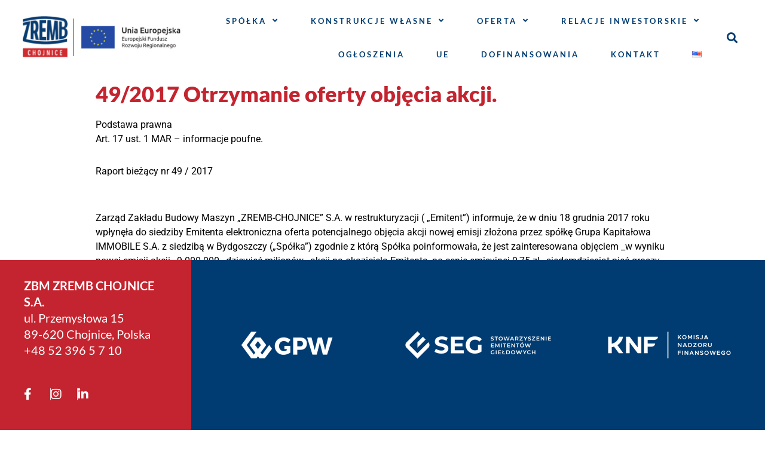

--- FILE ---
content_type: text/html; charset=UTF-8
request_url: https://zrembchojnice.pl/index.php/2019/08/01/49-2017-otrzymanie-oferty-objecia-akcji/
body_size: 13651
content:
<!doctype html>
<html lang="pl-PL">
<head>
	<meta charset="UTF-8">
		<meta name="viewport" content="width=device-width, initial-scale=1">
	<link rel="profile" href="http://gmpg.org/xfn/11">
	<title>49/2017 Otrzymanie oferty objęcia akcji. &#8211; ZREMB Chojnice S.A.</title>
<meta name='robots' content='max-image-preview:large' />
<link rel="alternate" type="application/rss+xml" title="ZREMB Chojnice S.A. &raquo; Kanał z wpisami" href="https://zrembchojnice.pl/index.php/feed/" />
<link rel="alternate" type="application/rss+xml" title="ZREMB Chojnice S.A. &raquo; Kanał z komentarzami" href="https://zrembchojnice.pl/index.php/comments/feed/" />
<link rel="alternate" title="oEmbed (JSON)" type="application/json+oembed" href="https://zrembchojnice.pl/index.php/wp-json/oembed/1.0/embed?url=https%3A%2F%2Fzrembchojnice.pl%2Findex.php%2F2019%2F08%2F01%2F49-2017-otrzymanie-oferty-objecia-akcji%2F&#038;lang=pl" />
<link rel="alternate" title="oEmbed (XML)" type="text/xml+oembed" href="https://zrembchojnice.pl/index.php/wp-json/oembed/1.0/embed?url=https%3A%2F%2Fzrembchojnice.pl%2Findex.php%2F2019%2F08%2F01%2F49-2017-otrzymanie-oferty-objecia-akcji%2F&#038;format=xml&#038;lang=pl" />
<style id='wp-img-auto-sizes-contain-inline-css' type='text/css'>
img:is([sizes=auto i],[sizes^="auto," i]){contain-intrinsic-size:3000px 1500px}
/*# sourceURL=wp-img-auto-sizes-contain-inline-css */
</style>
<style id='wp-emoji-styles-inline-css' type='text/css'>

	img.wp-smiley, img.emoji {
		display: inline !important;
		border: none !important;
		box-shadow: none !important;
		height: 1em !important;
		width: 1em !important;
		margin: 0 0.07em !important;
		vertical-align: -0.1em !important;
		background: none !important;
		padding: 0 !important;
	}
/*# sourceURL=wp-emoji-styles-inline-css */
</style>
<link rel='stylesheet' id='wp-block-library-css' href='https://zrembchojnice.pl/wp-includes/css/dist/block-library/style.min.css?ver=6.9' type='text/css' media='all' />
<style id='classic-theme-styles-inline-css' type='text/css'>
/*! This file is auto-generated */
.wp-block-button__link{color:#fff;background-color:#32373c;border-radius:9999px;box-shadow:none;text-decoration:none;padding:calc(.667em + 2px) calc(1.333em + 2px);font-size:1.125em}.wp-block-file__button{background:#32373c;color:#fff;text-decoration:none}
/*# sourceURL=/wp-includes/css/classic-themes.min.css */
</style>
<style id='global-styles-inline-css' type='text/css'>
:root{--wp--preset--aspect-ratio--square: 1;--wp--preset--aspect-ratio--4-3: 4/3;--wp--preset--aspect-ratio--3-4: 3/4;--wp--preset--aspect-ratio--3-2: 3/2;--wp--preset--aspect-ratio--2-3: 2/3;--wp--preset--aspect-ratio--16-9: 16/9;--wp--preset--aspect-ratio--9-16: 9/16;--wp--preset--color--black: #000000;--wp--preset--color--cyan-bluish-gray: #abb8c3;--wp--preset--color--white: #ffffff;--wp--preset--color--pale-pink: #f78da7;--wp--preset--color--vivid-red: #cf2e2e;--wp--preset--color--luminous-vivid-orange: #ff6900;--wp--preset--color--luminous-vivid-amber: #fcb900;--wp--preset--color--light-green-cyan: #7bdcb5;--wp--preset--color--vivid-green-cyan: #00d084;--wp--preset--color--pale-cyan-blue: #8ed1fc;--wp--preset--color--vivid-cyan-blue: #0693e3;--wp--preset--color--vivid-purple: #9b51e0;--wp--preset--gradient--vivid-cyan-blue-to-vivid-purple: linear-gradient(135deg,rgb(6,147,227) 0%,rgb(155,81,224) 100%);--wp--preset--gradient--light-green-cyan-to-vivid-green-cyan: linear-gradient(135deg,rgb(122,220,180) 0%,rgb(0,208,130) 100%);--wp--preset--gradient--luminous-vivid-amber-to-luminous-vivid-orange: linear-gradient(135deg,rgb(252,185,0) 0%,rgb(255,105,0) 100%);--wp--preset--gradient--luminous-vivid-orange-to-vivid-red: linear-gradient(135deg,rgb(255,105,0) 0%,rgb(207,46,46) 100%);--wp--preset--gradient--very-light-gray-to-cyan-bluish-gray: linear-gradient(135deg,rgb(238,238,238) 0%,rgb(169,184,195) 100%);--wp--preset--gradient--cool-to-warm-spectrum: linear-gradient(135deg,rgb(74,234,220) 0%,rgb(151,120,209) 20%,rgb(207,42,186) 40%,rgb(238,44,130) 60%,rgb(251,105,98) 80%,rgb(254,248,76) 100%);--wp--preset--gradient--blush-light-purple: linear-gradient(135deg,rgb(255,206,236) 0%,rgb(152,150,240) 100%);--wp--preset--gradient--blush-bordeaux: linear-gradient(135deg,rgb(254,205,165) 0%,rgb(254,45,45) 50%,rgb(107,0,62) 100%);--wp--preset--gradient--luminous-dusk: linear-gradient(135deg,rgb(255,203,112) 0%,rgb(199,81,192) 50%,rgb(65,88,208) 100%);--wp--preset--gradient--pale-ocean: linear-gradient(135deg,rgb(255,245,203) 0%,rgb(182,227,212) 50%,rgb(51,167,181) 100%);--wp--preset--gradient--electric-grass: linear-gradient(135deg,rgb(202,248,128) 0%,rgb(113,206,126) 100%);--wp--preset--gradient--midnight: linear-gradient(135deg,rgb(2,3,129) 0%,rgb(40,116,252) 100%);--wp--preset--font-size--small: 13px;--wp--preset--font-size--medium: 20px;--wp--preset--font-size--large: 36px;--wp--preset--font-size--x-large: 42px;--wp--preset--spacing--20: 0.44rem;--wp--preset--spacing--30: 0.67rem;--wp--preset--spacing--40: 1rem;--wp--preset--spacing--50: 1.5rem;--wp--preset--spacing--60: 2.25rem;--wp--preset--spacing--70: 3.38rem;--wp--preset--spacing--80: 5.06rem;--wp--preset--shadow--natural: 6px 6px 9px rgba(0, 0, 0, 0.2);--wp--preset--shadow--deep: 12px 12px 50px rgba(0, 0, 0, 0.4);--wp--preset--shadow--sharp: 6px 6px 0px rgba(0, 0, 0, 0.2);--wp--preset--shadow--outlined: 6px 6px 0px -3px rgb(255, 255, 255), 6px 6px rgb(0, 0, 0);--wp--preset--shadow--crisp: 6px 6px 0px rgb(0, 0, 0);}:where(.is-layout-flex){gap: 0.5em;}:where(.is-layout-grid){gap: 0.5em;}body .is-layout-flex{display: flex;}.is-layout-flex{flex-wrap: wrap;align-items: center;}.is-layout-flex > :is(*, div){margin: 0;}body .is-layout-grid{display: grid;}.is-layout-grid > :is(*, div){margin: 0;}:where(.wp-block-columns.is-layout-flex){gap: 2em;}:where(.wp-block-columns.is-layout-grid){gap: 2em;}:where(.wp-block-post-template.is-layout-flex){gap: 1.25em;}:where(.wp-block-post-template.is-layout-grid){gap: 1.25em;}.has-black-color{color: var(--wp--preset--color--black) !important;}.has-cyan-bluish-gray-color{color: var(--wp--preset--color--cyan-bluish-gray) !important;}.has-white-color{color: var(--wp--preset--color--white) !important;}.has-pale-pink-color{color: var(--wp--preset--color--pale-pink) !important;}.has-vivid-red-color{color: var(--wp--preset--color--vivid-red) !important;}.has-luminous-vivid-orange-color{color: var(--wp--preset--color--luminous-vivid-orange) !important;}.has-luminous-vivid-amber-color{color: var(--wp--preset--color--luminous-vivid-amber) !important;}.has-light-green-cyan-color{color: var(--wp--preset--color--light-green-cyan) !important;}.has-vivid-green-cyan-color{color: var(--wp--preset--color--vivid-green-cyan) !important;}.has-pale-cyan-blue-color{color: var(--wp--preset--color--pale-cyan-blue) !important;}.has-vivid-cyan-blue-color{color: var(--wp--preset--color--vivid-cyan-blue) !important;}.has-vivid-purple-color{color: var(--wp--preset--color--vivid-purple) !important;}.has-black-background-color{background-color: var(--wp--preset--color--black) !important;}.has-cyan-bluish-gray-background-color{background-color: var(--wp--preset--color--cyan-bluish-gray) !important;}.has-white-background-color{background-color: var(--wp--preset--color--white) !important;}.has-pale-pink-background-color{background-color: var(--wp--preset--color--pale-pink) !important;}.has-vivid-red-background-color{background-color: var(--wp--preset--color--vivid-red) !important;}.has-luminous-vivid-orange-background-color{background-color: var(--wp--preset--color--luminous-vivid-orange) !important;}.has-luminous-vivid-amber-background-color{background-color: var(--wp--preset--color--luminous-vivid-amber) !important;}.has-light-green-cyan-background-color{background-color: var(--wp--preset--color--light-green-cyan) !important;}.has-vivid-green-cyan-background-color{background-color: var(--wp--preset--color--vivid-green-cyan) !important;}.has-pale-cyan-blue-background-color{background-color: var(--wp--preset--color--pale-cyan-blue) !important;}.has-vivid-cyan-blue-background-color{background-color: var(--wp--preset--color--vivid-cyan-blue) !important;}.has-vivid-purple-background-color{background-color: var(--wp--preset--color--vivid-purple) !important;}.has-black-border-color{border-color: var(--wp--preset--color--black) !important;}.has-cyan-bluish-gray-border-color{border-color: var(--wp--preset--color--cyan-bluish-gray) !important;}.has-white-border-color{border-color: var(--wp--preset--color--white) !important;}.has-pale-pink-border-color{border-color: var(--wp--preset--color--pale-pink) !important;}.has-vivid-red-border-color{border-color: var(--wp--preset--color--vivid-red) !important;}.has-luminous-vivid-orange-border-color{border-color: var(--wp--preset--color--luminous-vivid-orange) !important;}.has-luminous-vivid-amber-border-color{border-color: var(--wp--preset--color--luminous-vivid-amber) !important;}.has-light-green-cyan-border-color{border-color: var(--wp--preset--color--light-green-cyan) !important;}.has-vivid-green-cyan-border-color{border-color: var(--wp--preset--color--vivid-green-cyan) !important;}.has-pale-cyan-blue-border-color{border-color: var(--wp--preset--color--pale-cyan-blue) !important;}.has-vivid-cyan-blue-border-color{border-color: var(--wp--preset--color--vivid-cyan-blue) !important;}.has-vivid-purple-border-color{border-color: var(--wp--preset--color--vivid-purple) !important;}.has-vivid-cyan-blue-to-vivid-purple-gradient-background{background: var(--wp--preset--gradient--vivid-cyan-blue-to-vivid-purple) !important;}.has-light-green-cyan-to-vivid-green-cyan-gradient-background{background: var(--wp--preset--gradient--light-green-cyan-to-vivid-green-cyan) !important;}.has-luminous-vivid-amber-to-luminous-vivid-orange-gradient-background{background: var(--wp--preset--gradient--luminous-vivid-amber-to-luminous-vivid-orange) !important;}.has-luminous-vivid-orange-to-vivid-red-gradient-background{background: var(--wp--preset--gradient--luminous-vivid-orange-to-vivid-red) !important;}.has-very-light-gray-to-cyan-bluish-gray-gradient-background{background: var(--wp--preset--gradient--very-light-gray-to-cyan-bluish-gray) !important;}.has-cool-to-warm-spectrum-gradient-background{background: var(--wp--preset--gradient--cool-to-warm-spectrum) !important;}.has-blush-light-purple-gradient-background{background: var(--wp--preset--gradient--blush-light-purple) !important;}.has-blush-bordeaux-gradient-background{background: var(--wp--preset--gradient--blush-bordeaux) !important;}.has-luminous-dusk-gradient-background{background: var(--wp--preset--gradient--luminous-dusk) !important;}.has-pale-ocean-gradient-background{background: var(--wp--preset--gradient--pale-ocean) !important;}.has-electric-grass-gradient-background{background: var(--wp--preset--gradient--electric-grass) !important;}.has-midnight-gradient-background{background: var(--wp--preset--gradient--midnight) !important;}.has-small-font-size{font-size: var(--wp--preset--font-size--small) !important;}.has-medium-font-size{font-size: var(--wp--preset--font-size--medium) !important;}.has-large-font-size{font-size: var(--wp--preset--font-size--large) !important;}.has-x-large-font-size{font-size: var(--wp--preset--font-size--x-large) !important;}
:where(.wp-block-post-template.is-layout-flex){gap: 1.25em;}:where(.wp-block-post-template.is-layout-grid){gap: 1.25em;}
:where(.wp-block-term-template.is-layout-flex){gap: 1.25em;}:where(.wp-block-term-template.is-layout-grid){gap: 1.25em;}
:where(.wp-block-columns.is-layout-flex){gap: 2em;}:where(.wp-block-columns.is-layout-grid){gap: 2em;}
:root :where(.wp-block-pullquote){font-size: 1.5em;line-height: 1.6;}
/*# sourceURL=global-styles-inline-css */
</style>
<link rel='stylesheet' id='da-frontend-css' href='https://zrembchojnice.pl/wp-content/plugins/download-attachments/css/frontend.css?ver=1.3' type='text/css' media='all' />
<link rel='stylesheet' id='hello-elementor-css' href='https://zrembchojnice.pl/wp-content/themes/hello-elementor/style.min.css?ver=2.4.1' type='text/css' media='all' />
<link rel='stylesheet' id='hello-elementor-theme-style-css' href='https://zrembchojnice.pl/wp-content/themes/hello-elementor/theme.min.css?ver=2.4.1' type='text/css' media='all' />
<link rel='stylesheet' id='elementor-frontend-css' href='https://zrembchojnice.pl/wp-content/plugins/elementor/assets/css/frontend.min.css?ver=3.34.1' type='text/css' media='all' />
<link rel='stylesheet' id='elementor-post-6016-css' href='https://zrembchojnice.pl/wp-content/uploads/elementor/css/post-6016.css?ver=1768516650' type='text/css' media='all' />
<link rel='stylesheet' id='widget-image-css' href='https://zrembchojnice.pl/wp-content/plugins/elementor/assets/css/widget-image.min.css?ver=3.34.1' type='text/css' media='all' />
<link rel='stylesheet' id='e-sticky-css' href='https://zrembchojnice.pl/wp-content/plugins/elementor-pro/assets/css/modules/sticky.min.css?ver=3.34.0' type='text/css' media='all' />
<link rel='stylesheet' id='e-motion-fx-css' href='https://zrembchojnice.pl/wp-content/plugins/elementor-pro/assets/css/modules/motion-fx.min.css?ver=3.34.0' type='text/css' media='all' />
<link rel='stylesheet' id='widget-nav-menu-css' href='https://zrembchojnice.pl/wp-content/plugins/elementor-pro/assets/css/widget-nav-menu.min.css?ver=3.34.0' type='text/css' media='all' />
<link rel='stylesheet' id='widget-search-form-css' href='https://zrembchojnice.pl/wp-content/plugins/elementor-pro/assets/css/widget-search-form.min.css?ver=3.34.0' type='text/css' media='all' />
<link rel='stylesheet' id='elementor-icons-shared-0-css' href='https://zrembchojnice.pl/wp-content/plugins/elementor/assets/lib/font-awesome/css/fontawesome.min.css?ver=5.15.3' type='text/css' media='all' />
<link rel='stylesheet' id='elementor-icons-fa-solid-css' href='https://zrembchojnice.pl/wp-content/plugins/elementor/assets/lib/font-awesome/css/solid.min.css?ver=5.15.3' type='text/css' media='all' />
<link rel='stylesheet' id='widget-icon-list-css' href='https://zrembchojnice.pl/wp-content/plugins/elementor/assets/css/widget-icon-list.min.css?ver=3.34.1' type='text/css' media='all' />
<link rel='stylesheet' id='elementor-icons-css' href='https://zrembchojnice.pl/wp-content/plugins/elementor/assets/lib/eicons/css/elementor-icons.min.css?ver=5.45.0' type='text/css' media='all' />
<link rel='stylesheet' id='elementor-post-6017-css' href='https://zrembchojnice.pl/wp-content/uploads/elementor/css/post-6017.css?ver=1768516650' type='text/css' media='all' />
<link rel='stylesheet' id='elementor-post-6856-css' href='https://zrembchojnice.pl/wp-content/uploads/elementor/css/post-6856.css?ver=1768516650' type='text/css' media='all' />
<link rel='stylesheet' id='elementor-gf-local-lato-css' href='https://zrembchojnice.pl/wp-content/uploads/elementor/google-fonts/css/lato.css?ver=1742250979' type='text/css' media='all' />
<link rel='stylesheet' id='elementor-gf-local-roboto-css' href='https://zrembchojnice.pl/wp-content/uploads/elementor/google-fonts/css/roboto.css?ver=1742250985' type='text/css' media='all' />
<link rel='stylesheet' id='elementor-icons-fa-brands-css' href='https://zrembchojnice.pl/wp-content/plugins/elementor/assets/lib/font-awesome/css/brands.min.css?ver=5.15.3' type='text/css' media='all' />
<script type="text/javascript" src="https://zrembchojnice.pl/wp-includes/js/jquery/jquery.min.js?ver=3.7.1" id="jquery-core-js"></script>
<script type="text/javascript" src="https://zrembchojnice.pl/wp-includes/js/jquery/jquery-migrate.min.js?ver=3.4.1" id="jquery-migrate-js"></script>
<link rel="https://api.w.org/" href="https://zrembchojnice.pl/index.php/wp-json/" /><link rel="alternate" title="JSON" type="application/json" href="https://zrembchojnice.pl/index.php/wp-json/wp/v2/posts/3117" /><link rel="EditURI" type="application/rsd+xml" title="RSD" href="https://zrembchojnice.pl/xmlrpc.php?rsd" />
<meta name="generator" content="WordPress 6.9" />
<link rel="canonical" href="https://zrembchojnice.pl/index.php/2019/08/01/49-2017-otrzymanie-oferty-objecia-akcji/" />
<link rel='shortlink' href='https://zrembchojnice.pl/?p=3117' />
<meta name="generator" content="Elementor 3.34.1; features: additional_custom_breakpoints; settings: css_print_method-external, google_font-enabled, font_display-auto">
			<style>
				.e-con.e-parent:nth-of-type(n+4):not(.e-lazyloaded):not(.e-no-lazyload),
				.e-con.e-parent:nth-of-type(n+4):not(.e-lazyloaded):not(.e-no-lazyload) * {
					background-image: none !important;
				}
				@media screen and (max-height: 1024px) {
					.e-con.e-parent:nth-of-type(n+3):not(.e-lazyloaded):not(.e-no-lazyload),
					.e-con.e-parent:nth-of-type(n+3):not(.e-lazyloaded):not(.e-no-lazyload) * {
						background-image: none !important;
					}
				}
				@media screen and (max-height: 640px) {
					.e-con.e-parent:nth-of-type(n+2):not(.e-lazyloaded):not(.e-no-lazyload),
					.e-con.e-parent:nth-of-type(n+2):not(.e-lazyloaded):not(.e-no-lazyload) * {
						background-image: none !important;
					}
				}
			</style>
			<link rel="icon" href="https://zrembchojnice.pl/wp-content/uploads/2022/04/cropped-favicon-32x32.png" sizes="32x32" />
<link rel="icon" href="https://zrembchojnice.pl/wp-content/uploads/2022/04/cropped-favicon-192x192.png" sizes="192x192" />
<link rel="apple-touch-icon" href="https://zrembchojnice.pl/wp-content/uploads/2022/04/cropped-favicon-180x180.png" />
<meta name="msapplication-TileImage" content="https://zrembchojnice.pl/wp-content/uploads/2022/04/cropped-favicon-270x270.png" />
</head>
<body class="wp-singular post-template-default single single-post postid-3117 single-format-standard wp-custom-logo wp-theme-hello-elementor elementor-default elementor-kit-6016">

		<header data-elementor-type="header" data-elementor-id="6017" class="elementor elementor-6017 elementor-location-header" data-elementor-post-type="elementor_library">
					<section class="elementor-section elementor-top-section elementor-element elementor-element-794cf722 elementor-section-full_width elementor-section-height-min-height elementor-section-items-stretch elementor-section-height-default" data-id="794cf722" data-element_type="section" data-settings="{&quot;sticky&quot;:&quot;top&quot;,&quot;background_background&quot;:&quot;classic&quot;,&quot;sticky_on&quot;:[&quot;desktop&quot;,&quot;tablet&quot;,&quot;mobile&quot;],&quot;sticky_offset&quot;:0,&quot;sticky_effects_offset&quot;:0,&quot;sticky_anchor_link_offset&quot;:0}">
						<div class="elementor-container elementor-column-gap-default">
					<div class="elementor-column elementor-col-25 elementor-top-column elementor-element elementor-element-e7443e7" data-id="e7443e7" data-element_type="column">
			<div class="elementor-widget-wrap elementor-element-populated">
						<div class="elementor-element elementor-element-220ae304 elementor-widget elementor-widget-image" data-id="220ae304" data-element_type="widget" data-widget_type="image.default">
				<div class="elementor-widget-container">
																<a href="https://zrembchojnice.pl">
							<img src="https://zrembchojnice.pl/wp-content/uploads/elementor/thumbs/cropped-cropped-favicon-e1660070067709-pt0w7bzkcilk5nxu991lbuzmy3gz8l46izjpd7w5s2.png" title="ZREMB_logo.png" alt="ZREMB_logo.png" loading="lazy" />								</a>
															</div>
				</div>
					</div>
		</div>
				<div class="elementor-column elementor-col-25 elementor-top-column elementor-element elementor-element-e03d907" data-id="e03d907" data-element_type="column">
			<div class="elementor-widget-wrap elementor-element-populated">
						<div class="elementor-element elementor-element-7a78548 elementor-widget elementor-widget-image" data-id="7a78548" data-element_type="widget" data-widget_type="image.default">
				<div class="elementor-widget-container">
																<a href="https://zrembchojnice.pl/index.php/projekty-unijne/">
							<img src="https://zrembchojnice.pl/wp-content/uploads/elementor/thumbs/UE_EFRR1-pt0w8y9j6h5pysuwxyr1yqrl2p20lwhnaaw5qvg7b4.png" title="UE_EFRR1" alt="UE_EFRR1" loading="lazy" />								</a>
															</div>
				</div>
					</div>
		</div>
				<div class="elementor-column elementor-col-25 elementor-top-column elementor-element elementor-element-742a9c1" data-id="742a9c1" data-element_type="column">
			<div class="elementor-widget-wrap elementor-element-populated">
						<div class="elementor-element elementor-element-a03cf7e elementor-nav-menu__align-end elementor-nav-menu--stretch elementor-nav-menu--dropdown-tablet elementor-nav-menu__text-align-aside elementor-nav-menu--toggle elementor-nav-menu--burger elementor-widget elementor-widget-nav-menu" data-id="a03cf7e" data-element_type="widget" data-settings="{&quot;full_width&quot;:&quot;stretch&quot;,&quot;motion_fx_motion_fx_scrolling&quot;:&quot;yes&quot;,&quot;sticky&quot;:&quot;top&quot;,&quot;submenu_icon&quot;:{&quot;value&quot;:&quot;&lt;i class=\&quot;fas fa-angle-down\&quot; aria-hidden=\&quot;true\&quot;&gt;&lt;\/i&gt;&quot;,&quot;library&quot;:&quot;fa-solid&quot;},&quot;layout&quot;:&quot;horizontal&quot;,&quot;toggle&quot;:&quot;burger&quot;,&quot;motion_fx_devices&quot;:[&quot;desktop&quot;,&quot;tablet&quot;,&quot;mobile&quot;],&quot;sticky_on&quot;:[&quot;desktop&quot;,&quot;tablet&quot;,&quot;mobile&quot;],&quot;sticky_offset&quot;:0,&quot;sticky_effects_offset&quot;:0,&quot;sticky_anchor_link_offset&quot;:0}" data-widget_type="nav-menu.default">
				<div class="elementor-widget-container">
								<nav aria-label="Menu" class="elementor-nav-menu--main elementor-nav-menu__container elementor-nav-menu--layout-horizontal e--pointer-underline e--animation-fade">
				<ul id="menu-1-a03cf7e" class="elementor-nav-menu"><li class="menu-item menu-item-type-custom menu-item-object-custom menu-item-has-children menu-item-8133"><a href="#" class="elementor-item elementor-item-anchor">Spółka</a>
<ul class="sub-menu elementor-nav-menu--dropdown">
	<li class="menu-item menu-item-type-post_type menu-item-object-page menu-item-8942"><a href="https://zrembchojnice.pl/index.php/o-firmie/" class="elementor-sub-item">O firmie</a></li>
	<li class="menu-item menu-item-type-post_type menu-item-object-page menu-item-8989"><a href="https://zrembchojnice.pl/index.php/organy-spolki/zarzad/" class="elementor-sub-item">Zarząd</a></li>
	<li class="menu-item menu-item-type-post_type menu-item-object-page menu-item-8965"><a href="https://zrembchojnice.pl/index.php/organy-spolki/rada-nadzorcza/" class="elementor-sub-item">Rada Nadzorcza</a></li>
	<li class="menu-item menu-item-type-post_type menu-item-object-page menu-item-9482"><a href="https://zrembchojnice.pl/index.php/certyfikaty/" class="elementor-sub-item">Certyfikaty</a></li>
	<li class="menu-item menu-item-type-post_type menu-item-object-page menu-item-9018"><a href="https://zrembchojnice.pl/index.php/pliki-do-pobrania/" class="elementor-sub-item">Pliki do pobrania</a></li>
	<li class="menu-item menu-item-type-custom menu-item-object-custom menu-item-has-children menu-item-11387"><a href="#" class="elementor-sub-item elementor-item-anchor">Media o nas</a>
	<ul class="sub-menu elementor-nav-menu--dropdown">
		<li class="menu-item menu-item-type-custom menu-item-object-custom menu-item-11388"><a href="https://www.gospodarkamorska.pl/terraen-nowe-podejscie-magazynowania-energii-72314" class="elementor-sub-item">Terraen. Nowe podejście do magazynowania energii</a></li>
	</ul>
</li>
</ul>
</li>
<li class="menu-item menu-item-type-custom menu-item-object-custom menu-item-has-children menu-item-10730"><a href="#" class="elementor-item elementor-item-anchor">Konstrukcje własne</a>
<ul class="sub-menu elementor-nav-menu--dropdown">
	<li class="menu-item menu-item-type-post_type menu-item-object-page menu-item-11038"><a href="https://zrembchojnice.pl/index.php/kontener-bocznodrzwiowy-csc-20-ft/" class="elementor-sub-item">Kontener bocznodrzwiowy / CSC 20 ft</a></li>
	<li class="menu-item menu-item-type-post_type menu-item-object-page menu-item-11039"><a href="https://zrembchojnice.pl/index.php/platforma-transportowa-wojskowa-20-ft/" class="elementor-sub-item">Platforma transportowa wojskowa 20 ft</a></li>
	<li class="menu-item menu-item-type-post_type menu-item-object-page menu-item-10731"><a href="https://zrembchojnice.pl/index.php/kontener-na-urzadzenia-elektryczne-dnv-2-7-1-dnv-2-7-3-csc-electrical-40ft/" class="elementor-sub-item">Kontener na urządzenia elektryczne  DNV 2.7-1 / DNV 2.7-3 / CSC  Electrical 40ft​</a></li>
	<li class="menu-item menu-item-type-post_type menu-item-object-page menu-item-10804"><a href="https://zrembchojnice.pl/index.php/kontener-dnv-2-7-1-dnv-2-7-3-csc-20ft/" class="elementor-sub-item">Kontener DNV 2.7-1 / DNV 2.7-3 / CSC 20ft​</a></li>
	<li class="menu-item menu-item-type-custom menu-item-object-custom menu-item-9215"><a href="http://zremove.pl" class="elementor-sub-item">Kontener samowyładowczy ZREMOVE</a></li>
	<li class="menu-item menu-item-type-custom menu-item-object-custom menu-item-9351"><a href="http://zrecook.pl" class="elementor-sub-item">Kuchnia mobilna ZRECOOK</a></li>
	<li class="menu-item menu-item-type-custom menu-item-object-custom menu-item-9875"><a href="https://zrembchojnice.pl/index.php/oferta__trashed/wlasnego-projektu#sort" class="elementor-sub-item elementor-item-anchor">Kontener do transportu urządzenia sortującego</a></li>
	<li class="menu-item menu-item-type-custom menu-item-object-custom menu-item-9876"><a href="https://zrembchojnice.pl/index.php/oferta__trashed/wlasnego-projektu#budowlany" class="elementor-sub-item elementor-item-anchor">Obiekt budowlany</a></li>
	<li class="menu-item menu-item-type-post_type menu-item-object-page menu-item-11511"><a href="https://zrembchojnice.pl/index.php/dom-plywajacy-zreboat/" class="elementor-sub-item">Dom pływający ZREBOAT</a></li>
</ul>
</li>
<li class="menu-item menu-item-type-custom menu-item-object-custom menu-item-has-children menu-item-8134"><a href="#" class="elementor-item elementor-item-anchor">Oferta</a>
<ul class="sub-menu elementor-nav-menu--dropdown">
	<li class="menu-item menu-item-type-post_type menu-item-object-page menu-item-9355"><a href="https://zrembchojnice.pl/index.php/kontenery-wojskowe-w-tym-odporne-na-ostrzal/" class="elementor-sub-item">Kontenery wojskowe</a></li>
	<li class="menu-item menu-item-type-post_type menu-item-object-page menu-item-has-children menu-item-9189"><a href="https://zrembchojnice.pl/index.php/kontenery-offshore-w-tym-narzedziowe/" class="elementor-sub-item">Kontenery offshore, w tym narzędziowe</a>
	<ul class="sub-menu elementor-nav-menu--dropdown">
		<li class="menu-item menu-item-type-custom menu-item-object-custom menu-item-9289"><a href="index.php/oferta/kontenery-offshore-w-tym-narzedziowe#baskety" class="elementor-sub-item elementor-item-anchor">Baskety</a></li>
		<li class="menu-item menu-item-type-custom menu-item-object-custom menu-item-9290"><a href="index.php/oferta/kontenery-offshore-w-tym-narzedziowe#mudskip" class="elementor-sub-item elementor-item-anchor">Mudskipy</a></li>
		<li class="menu-item menu-item-type-custom menu-item-object-custom menu-item-9294"><a href="index.php/oferta/kontenery-offshore-w-tym-narzedziowe#Knarzedziowe" class="elementor-sub-item elementor-item-anchor">Kontenery na narzędzia</a></li>
		<li class="menu-item menu-item-type-custom menu-item-object-custom menu-item-9295"><a href="index.php/oferta/kontenery-offshore-w-tym-narzedziowe#specjalistyczne" class="elementor-sub-item elementor-item-anchor">Kontenery specjalistyczne</a></li>
		<li class="menu-item menu-item-type-custom menu-item-object-custom menu-item-9300"><a href="index.php/oferta/kontenery-offshore-w-tym-narzedziowe#gazowe" class="elementor-sub-item elementor-item-anchor">Kontenery do przechowywania butli gazowych</a></li>
	</ul>
</li>
	<li class="menu-item menu-item-type-post_type menu-item-object-page menu-item-9357"><a href="https://zrembchojnice.pl/index.php/baskety-narzedziowe-dla-platform-wiertniczych-2/" class="elementor-sub-item">Ramy offshore</a></li>
	<li class="menu-item menu-item-type-post_type menu-item-object-page menu-item-9354"><a href="https://zrembchojnice.pl/index.php/kontenery-szczelne-do-przewozu-odpadow-radioaktywnych-typu-ip-2/" class="elementor-sub-item">Kontenery do przewozu ładunków niebezpiecznych​</a></li>
	<li class="menu-item menu-item-type-post_type menu-item-object-page menu-item-9356"><a href="https://zrembchojnice.pl/index.php/mudskip-transport-szlamu-morskiego/" class="elementor-sub-item">Maszyny dla rolnictwa</a></li>
	<li class="menu-item menu-item-type-post_type menu-item-object-page menu-item-9358"><a href="https://zrembchojnice.pl/index.php/konstrukcje-stalowe/" class="elementor-sub-item">Konstrukcje stalowe</a></li>
	<li class="menu-item menu-item-type-post_type menu-item-object-page menu-item-9353"><a href="https://zrembchojnice.pl/index.php/kontener-wojskowy-projekt-wlasny/" class="elementor-sub-item">Kontener wojskowy, projekt własny</a></li>
	<li class="menu-item menu-item-type-post_type menu-item-object-page menu-item-11512"><a href="https://zrembchojnice.pl/index.php/dom-plywajacy-zreboat/" class="elementor-sub-item">Dom pływający ZREBOAT</a></li>
</ul>
</li>
<li class="menu-item menu-item-type-custom menu-item-object-custom menu-item-has-children menu-item-8135"><a href="#" class="elementor-item elementor-item-anchor">Relacje inwestorskie</a>
<ul class="sub-menu elementor-nav-menu--dropdown">
	<li class="menu-item menu-item-type-post_type menu-item-object-page menu-item-9365"><a href="https://zrembchojnice.pl/index.php/relacje-inwestorskie/akcjonariat-2/" class="elementor-sub-item">Akcjonariat</a></li>
	<li class="menu-item menu-item-type-post_type menu-item-object-page menu-item-9696"><a href="https://zrembchojnice.pl/index.php/relacje-inwestorskie/walne-zgromadzenia-akcjonariuszy/" class="elementor-sub-item">Walne zgromadzenia akcjonariuszy</a></li>
	<li class="menu-item menu-item-type-post_type menu-item-object-page menu-item-9762"><a href="https://zrembchojnice.pl/index.php/relacje-inwestorskie/lad-korporacyjny/" class="elementor-sub-item">Ład korporacyjny</a></li>
	<li class="menu-item menu-item-type-post_type menu-item-object-page menu-item-9371"><a href="https://zrembchojnice.pl/index.php/relacje-inwestorskie/kontakt-w-zakresie-relacji-inwestorskich-2/" class="elementor-sub-item">Kontakt w zakresie relacji inwestorskich</a></li>
	<li class="menu-item menu-item-type-custom menu-item-object-custom menu-item-has-children menu-item-9386"><a href="#" class="elementor-sub-item elementor-item-anchor">Akcje</a>
	<ul class="sub-menu elementor-nav-menu--dropdown">
		<li class="menu-item menu-item-type-post_type menu-item-object-page menu-item-9387"><a href="https://zrembchojnice.pl/index.php/relacje-inwestorskie/oferta-publiczna-akcji/" class="elementor-sub-item">Oferta publiczna akcji</a></li>
		<li class="menu-item menu-item-type-post_type menu-item-object-page menu-item-9388"><a href="https://zrembchojnice.pl/index.php/relacje-inwestorskie/prospekt-emisyjny-i-aneksy/" class="elementor-sub-item">Prospekt emisyjny i aneksy</a></li>
	</ul>
</li>
	<li class="menu-item menu-item-type-custom menu-item-object-custom menu-item-has-children menu-item-9588"><a href="#" class="elementor-sub-item elementor-item-anchor">Raporty bieżące</a>
	<ul class="sub-menu elementor-nav-menu--dropdown">
		<li class="menu-item menu-item-type-post_type menu-item-object-page menu-item-12552"><a href="https://zrembchojnice.pl/index.php/relacje-inwestorskie/raporty-biezace-2025/" class="elementor-sub-item">Raporty bieżące 2025</a></li>
		<li class="menu-item menu-item-type-post_type menu-item-object-page menu-item-12549"><a href="https://zrembchojnice.pl/index.php/relacje-inwestorskie/raporty-biezace-2024/" class="elementor-sub-item">Raporty bieżące 2024</a></li>
		<li class="menu-item menu-item-type-post_type menu-item-object-page menu-item-9587"><a href="https://zrembchojnice.pl/index.php/relacje-inwestorskie/raporty-biezace-2023/" class="elementor-sub-item">Raporty bieżące 2023</a></li>
		<li class="menu-item menu-item-type-post_type menu-item-object-page menu-item-10840"><a href="https://zrembchojnice.pl/index.php/relacje-inwestorskie/raporty-biezace-2022/" class="elementor-sub-item">Raporty bieżące 2022</a></li>
		<li class="menu-item menu-item-type-post_type menu-item-object-page menu-item-9802"><a href="https://zrembchojnice.pl/index.php/relacje-inwestorskie/raporty-biezace-2021/" class="elementor-sub-item">Raporty bieżące 2021</a></li>
		<li class="menu-item menu-item-type-post_type menu-item-object-page menu-item-10356"><a href="https://zrembchojnice.pl/index.php/relacje-inwestorskie/raporty-biezace-2020/" class="elementor-sub-item">Raporty bieżące 2020</a></li>
		<li class="menu-item menu-item-type-post_type menu-item-object-page menu-item-10355"><a href="https://zrembchojnice.pl/index.php/relacje-inwestorskie/raporty-biezace-2019/" class="elementor-sub-item">Raporty bieżące 2019</a></li>
		<li class="menu-item menu-item-type-post_type menu-item-object-page menu-item-10418"><a href="https://zrembchojnice.pl/index.php/relacje-inwestorskie/raporty-biezace-2018/" class="elementor-sub-item">Raporty bieżące 2018</a></li>
		<li class="menu-item menu-item-type-post_type menu-item-object-page menu-item-10416"><a href="https://zrembchojnice.pl/index.php/relacje-inwestorskie/raporty-biezace-2017/" class="elementor-sub-item">Raporty bieżące 2017</a></li>
	</ul>
</li>
	<li class="menu-item menu-item-type-custom menu-item-object-custom menu-item-has-children menu-item-9788"><a href="#" class="elementor-sub-item elementor-item-anchor">Raporty okresowe</a>
	<ul class="sub-menu elementor-nav-menu--dropdown">
		<li class="menu-item menu-item-type-post_type menu-item-object-page menu-item-12566"><a href="https://zrembchojnice.pl/index.php/relacje-inwestorskie/raporty-okresowe-2025/" class="elementor-sub-item">Raporty okresowe 2025</a></li>
		<li class="menu-item menu-item-type-post_type menu-item-object-page menu-item-11386"><a href="https://zrembchojnice.pl/index.php/relacje-inwestorskie/raporty-okresowe-2024/" class="elementor-sub-item">Raporty okresowe 2024</a></li>
		<li class="menu-item menu-item-type-post_type menu-item-object-page menu-item-12266"><a href="https://zrembchojnice.pl/index.php/relacje-inwestorskie/raporty-okresowe-2023/" class="elementor-sub-item">Raporty okresowe 2023</a></li>
		<li class="menu-item menu-item-type-post_type menu-item-object-page menu-item-10621"><a href="https://zrembchojnice.pl/index.php/relacje-inwestorskie/raporty-okresowe-2022/" class="elementor-sub-item">Raporty okresowe 2022</a></li>
		<li class="menu-item menu-item-type-post_type menu-item-object-page menu-item-9968"><a href="https://zrembchojnice.pl/index.php/relacje-inwestorskie/raporty-okresowe-2021/" class="elementor-sub-item">Raporty okresowe 2021</a></li>
		<li class="menu-item menu-item-type-post_type menu-item-object-page menu-item-10298"><a href="https://zrembchojnice.pl/index.php/relacje-inwestorskie/raporty-okresowe-2020/" class="elementor-sub-item">Raporty okresowe 2020</a></li>
		<li class="menu-item menu-item-type-post_type menu-item-object-page menu-item-9969"><a href="https://zrembchojnice.pl/index.php/relacje-inwestorskie/raporty-okresowe-2019/" class="elementor-sub-item">Raporty okresowe 2019</a></li>
		<li class="menu-item menu-item-type-post_type menu-item-object-page menu-item-10293"><a href="https://zrembchojnice.pl/index.php/relacje-inwestorskie/raporty-okresowe-2018/" class="elementor-sub-item">Raporty okresowe 2018</a></li>
		<li class="menu-item menu-item-type-post_type menu-item-object-page menu-item-10294"><a href="https://zrembchojnice.pl/index.php/relacje-inwestorskie/raporty-okresowe-2017/" class="elementor-sub-item">Raporty okresowe 2017</a></li>
	</ul>
</li>
	<li class="menu-item menu-item-type-post_type menu-item-object-page menu-item-9786"><a href="https://zrembchojnice.pl/index.php/relacje-inwestorskie/historia-operacji-na-akcjach/" class="elementor-sub-item">Historia operacji na akcjach</a></li>
	<li class="menu-item menu-item-type-post_type menu-item-object-page menu-item-9787"><a href="https://zrembchojnice.pl/index.php/relacje-inwestorskie/notowania/" class="elementor-sub-item">Notowania</a></li>
	<li class="menu-item menu-item-type-post_type menu-item-object-page menu-item-9769"><a href="https://zrembchojnice.pl/index.php/relacje-inwestorskie/kalendarium-wydarzen/" class="elementor-sub-item">Kalendarium wydarzeń</a></li>
</ul>
</li>
<li class="menu-item menu-item-type-post_type menu-item-object-page menu-item-11770"><a href="https://zrembchojnice.pl/index.php/ogloszenia/" class="elementor-item">Ogłoszenia</a></li>
<li class="menu-item menu-item-type-post_type menu-item-object-page menu-item-9185"><a href="https://zrembchojnice.pl/index.php/projekty-unijne/" class="elementor-item">UE</a></li>
<li class="menu-item menu-item-type-post_type menu-item-object-page menu-item-12392"><a href="https://zrembchojnice.pl/index.php/dofinansowania/" class="elementor-item">Dofinansowania</a></li>
<li class="menu-item menu-item-type-post_type menu-item-object-page menu-item-8921"><a href="https://zrembchojnice.pl/index.php/kontakt/" class="elementor-item">Kontakt</a></li>
<li class="lang-item lang-item-44 lang-item-en no-translation lang-item-first menu-item menu-item-type-custom menu-item-object-custom menu-item-9970-en"><a href="https://zrembchojnice.pl/index.php/en/home-page/" hreflang="en-US" lang="en-US" class="elementor-item"><img src="[data-uri]" alt="English" width="16" height="11" style="width: 16px; height: 11px;" /></a></li>
</ul>			</nav>
					<div class="elementor-menu-toggle" role="button" tabindex="0" aria-label="Menu Toggle" aria-expanded="false">
			<i aria-hidden="true" role="presentation" class="elementor-menu-toggle__icon--open eicon-menu-bar"></i><i aria-hidden="true" role="presentation" class="elementor-menu-toggle__icon--close eicon-close"></i>		</div>
					<nav class="elementor-nav-menu--dropdown elementor-nav-menu__container" aria-hidden="true">
				<ul id="menu-2-a03cf7e" class="elementor-nav-menu"><li class="menu-item menu-item-type-custom menu-item-object-custom menu-item-has-children menu-item-8133"><a href="#" class="elementor-item elementor-item-anchor" tabindex="-1">Spółka</a>
<ul class="sub-menu elementor-nav-menu--dropdown">
	<li class="menu-item menu-item-type-post_type menu-item-object-page menu-item-8942"><a href="https://zrembchojnice.pl/index.php/o-firmie/" class="elementor-sub-item" tabindex="-1">O firmie</a></li>
	<li class="menu-item menu-item-type-post_type menu-item-object-page menu-item-8989"><a href="https://zrembchojnice.pl/index.php/organy-spolki/zarzad/" class="elementor-sub-item" tabindex="-1">Zarząd</a></li>
	<li class="menu-item menu-item-type-post_type menu-item-object-page menu-item-8965"><a href="https://zrembchojnice.pl/index.php/organy-spolki/rada-nadzorcza/" class="elementor-sub-item" tabindex="-1">Rada Nadzorcza</a></li>
	<li class="menu-item menu-item-type-post_type menu-item-object-page menu-item-9482"><a href="https://zrembchojnice.pl/index.php/certyfikaty/" class="elementor-sub-item" tabindex="-1">Certyfikaty</a></li>
	<li class="menu-item menu-item-type-post_type menu-item-object-page menu-item-9018"><a href="https://zrembchojnice.pl/index.php/pliki-do-pobrania/" class="elementor-sub-item" tabindex="-1">Pliki do pobrania</a></li>
	<li class="menu-item menu-item-type-custom menu-item-object-custom menu-item-has-children menu-item-11387"><a href="#" class="elementor-sub-item elementor-item-anchor" tabindex="-1">Media o nas</a>
	<ul class="sub-menu elementor-nav-menu--dropdown">
		<li class="menu-item menu-item-type-custom menu-item-object-custom menu-item-11388"><a href="https://www.gospodarkamorska.pl/terraen-nowe-podejscie-magazynowania-energii-72314" class="elementor-sub-item" tabindex="-1">Terraen. Nowe podejście do magazynowania energii</a></li>
	</ul>
</li>
</ul>
</li>
<li class="menu-item menu-item-type-custom menu-item-object-custom menu-item-has-children menu-item-10730"><a href="#" class="elementor-item elementor-item-anchor" tabindex="-1">Konstrukcje własne</a>
<ul class="sub-menu elementor-nav-menu--dropdown">
	<li class="menu-item menu-item-type-post_type menu-item-object-page menu-item-11038"><a href="https://zrembchojnice.pl/index.php/kontener-bocznodrzwiowy-csc-20-ft/" class="elementor-sub-item" tabindex="-1">Kontener bocznodrzwiowy / CSC 20 ft</a></li>
	<li class="menu-item menu-item-type-post_type menu-item-object-page menu-item-11039"><a href="https://zrembchojnice.pl/index.php/platforma-transportowa-wojskowa-20-ft/" class="elementor-sub-item" tabindex="-1">Platforma transportowa wojskowa 20 ft</a></li>
	<li class="menu-item menu-item-type-post_type menu-item-object-page menu-item-10731"><a href="https://zrembchojnice.pl/index.php/kontener-na-urzadzenia-elektryczne-dnv-2-7-1-dnv-2-7-3-csc-electrical-40ft/" class="elementor-sub-item" tabindex="-1">Kontener na urządzenia elektryczne  DNV 2.7-1 / DNV 2.7-3 / CSC  Electrical 40ft​</a></li>
	<li class="menu-item menu-item-type-post_type menu-item-object-page menu-item-10804"><a href="https://zrembchojnice.pl/index.php/kontener-dnv-2-7-1-dnv-2-7-3-csc-20ft/" class="elementor-sub-item" tabindex="-1">Kontener DNV 2.7-1 / DNV 2.7-3 / CSC 20ft​</a></li>
	<li class="menu-item menu-item-type-custom menu-item-object-custom menu-item-9215"><a href="http://zremove.pl" class="elementor-sub-item" tabindex="-1">Kontener samowyładowczy ZREMOVE</a></li>
	<li class="menu-item menu-item-type-custom menu-item-object-custom menu-item-9351"><a href="http://zrecook.pl" class="elementor-sub-item" tabindex="-1">Kuchnia mobilna ZRECOOK</a></li>
	<li class="menu-item menu-item-type-custom menu-item-object-custom menu-item-9875"><a href="https://zrembchojnice.pl/index.php/oferta__trashed/wlasnego-projektu#sort" class="elementor-sub-item elementor-item-anchor" tabindex="-1">Kontener do transportu urządzenia sortującego</a></li>
	<li class="menu-item menu-item-type-custom menu-item-object-custom menu-item-9876"><a href="https://zrembchojnice.pl/index.php/oferta__trashed/wlasnego-projektu#budowlany" class="elementor-sub-item elementor-item-anchor" tabindex="-1">Obiekt budowlany</a></li>
	<li class="menu-item menu-item-type-post_type menu-item-object-page menu-item-11511"><a href="https://zrembchojnice.pl/index.php/dom-plywajacy-zreboat/" class="elementor-sub-item" tabindex="-1">Dom pływający ZREBOAT</a></li>
</ul>
</li>
<li class="menu-item menu-item-type-custom menu-item-object-custom menu-item-has-children menu-item-8134"><a href="#" class="elementor-item elementor-item-anchor" tabindex="-1">Oferta</a>
<ul class="sub-menu elementor-nav-menu--dropdown">
	<li class="menu-item menu-item-type-post_type menu-item-object-page menu-item-9355"><a href="https://zrembchojnice.pl/index.php/kontenery-wojskowe-w-tym-odporne-na-ostrzal/" class="elementor-sub-item" tabindex="-1">Kontenery wojskowe</a></li>
	<li class="menu-item menu-item-type-post_type menu-item-object-page menu-item-has-children menu-item-9189"><a href="https://zrembchojnice.pl/index.php/kontenery-offshore-w-tym-narzedziowe/" class="elementor-sub-item" tabindex="-1">Kontenery offshore, w tym narzędziowe</a>
	<ul class="sub-menu elementor-nav-menu--dropdown">
		<li class="menu-item menu-item-type-custom menu-item-object-custom menu-item-9289"><a href="index.php/oferta/kontenery-offshore-w-tym-narzedziowe#baskety" class="elementor-sub-item elementor-item-anchor" tabindex="-1">Baskety</a></li>
		<li class="menu-item menu-item-type-custom menu-item-object-custom menu-item-9290"><a href="index.php/oferta/kontenery-offshore-w-tym-narzedziowe#mudskip" class="elementor-sub-item elementor-item-anchor" tabindex="-1">Mudskipy</a></li>
		<li class="menu-item menu-item-type-custom menu-item-object-custom menu-item-9294"><a href="index.php/oferta/kontenery-offshore-w-tym-narzedziowe#Knarzedziowe" class="elementor-sub-item elementor-item-anchor" tabindex="-1">Kontenery na narzędzia</a></li>
		<li class="menu-item menu-item-type-custom menu-item-object-custom menu-item-9295"><a href="index.php/oferta/kontenery-offshore-w-tym-narzedziowe#specjalistyczne" class="elementor-sub-item elementor-item-anchor" tabindex="-1">Kontenery specjalistyczne</a></li>
		<li class="menu-item menu-item-type-custom menu-item-object-custom menu-item-9300"><a href="index.php/oferta/kontenery-offshore-w-tym-narzedziowe#gazowe" class="elementor-sub-item elementor-item-anchor" tabindex="-1">Kontenery do przechowywania butli gazowych</a></li>
	</ul>
</li>
	<li class="menu-item menu-item-type-post_type menu-item-object-page menu-item-9357"><a href="https://zrembchojnice.pl/index.php/baskety-narzedziowe-dla-platform-wiertniczych-2/" class="elementor-sub-item" tabindex="-1">Ramy offshore</a></li>
	<li class="menu-item menu-item-type-post_type menu-item-object-page menu-item-9354"><a href="https://zrembchojnice.pl/index.php/kontenery-szczelne-do-przewozu-odpadow-radioaktywnych-typu-ip-2/" class="elementor-sub-item" tabindex="-1">Kontenery do przewozu ładunków niebezpiecznych​</a></li>
	<li class="menu-item menu-item-type-post_type menu-item-object-page menu-item-9356"><a href="https://zrembchojnice.pl/index.php/mudskip-transport-szlamu-morskiego/" class="elementor-sub-item" tabindex="-1">Maszyny dla rolnictwa</a></li>
	<li class="menu-item menu-item-type-post_type menu-item-object-page menu-item-9358"><a href="https://zrembchojnice.pl/index.php/konstrukcje-stalowe/" class="elementor-sub-item" tabindex="-1">Konstrukcje stalowe</a></li>
	<li class="menu-item menu-item-type-post_type menu-item-object-page menu-item-9353"><a href="https://zrembchojnice.pl/index.php/kontener-wojskowy-projekt-wlasny/" class="elementor-sub-item" tabindex="-1">Kontener wojskowy, projekt własny</a></li>
	<li class="menu-item menu-item-type-post_type menu-item-object-page menu-item-11512"><a href="https://zrembchojnice.pl/index.php/dom-plywajacy-zreboat/" class="elementor-sub-item" tabindex="-1">Dom pływający ZREBOAT</a></li>
</ul>
</li>
<li class="menu-item menu-item-type-custom menu-item-object-custom menu-item-has-children menu-item-8135"><a href="#" class="elementor-item elementor-item-anchor" tabindex="-1">Relacje inwestorskie</a>
<ul class="sub-menu elementor-nav-menu--dropdown">
	<li class="menu-item menu-item-type-post_type menu-item-object-page menu-item-9365"><a href="https://zrembchojnice.pl/index.php/relacje-inwestorskie/akcjonariat-2/" class="elementor-sub-item" tabindex="-1">Akcjonariat</a></li>
	<li class="menu-item menu-item-type-post_type menu-item-object-page menu-item-9696"><a href="https://zrembchojnice.pl/index.php/relacje-inwestorskie/walne-zgromadzenia-akcjonariuszy/" class="elementor-sub-item" tabindex="-1">Walne zgromadzenia akcjonariuszy</a></li>
	<li class="menu-item menu-item-type-post_type menu-item-object-page menu-item-9762"><a href="https://zrembchojnice.pl/index.php/relacje-inwestorskie/lad-korporacyjny/" class="elementor-sub-item" tabindex="-1">Ład korporacyjny</a></li>
	<li class="menu-item menu-item-type-post_type menu-item-object-page menu-item-9371"><a href="https://zrembchojnice.pl/index.php/relacje-inwestorskie/kontakt-w-zakresie-relacji-inwestorskich-2/" class="elementor-sub-item" tabindex="-1">Kontakt w zakresie relacji inwestorskich</a></li>
	<li class="menu-item menu-item-type-custom menu-item-object-custom menu-item-has-children menu-item-9386"><a href="#" class="elementor-sub-item elementor-item-anchor" tabindex="-1">Akcje</a>
	<ul class="sub-menu elementor-nav-menu--dropdown">
		<li class="menu-item menu-item-type-post_type menu-item-object-page menu-item-9387"><a href="https://zrembchojnice.pl/index.php/relacje-inwestorskie/oferta-publiczna-akcji/" class="elementor-sub-item" tabindex="-1">Oferta publiczna akcji</a></li>
		<li class="menu-item menu-item-type-post_type menu-item-object-page menu-item-9388"><a href="https://zrembchojnice.pl/index.php/relacje-inwestorskie/prospekt-emisyjny-i-aneksy/" class="elementor-sub-item" tabindex="-1">Prospekt emisyjny i aneksy</a></li>
	</ul>
</li>
	<li class="menu-item menu-item-type-custom menu-item-object-custom menu-item-has-children menu-item-9588"><a href="#" class="elementor-sub-item elementor-item-anchor" tabindex="-1">Raporty bieżące</a>
	<ul class="sub-menu elementor-nav-menu--dropdown">
		<li class="menu-item menu-item-type-post_type menu-item-object-page menu-item-12552"><a href="https://zrembchojnice.pl/index.php/relacje-inwestorskie/raporty-biezace-2025/" class="elementor-sub-item" tabindex="-1">Raporty bieżące 2025</a></li>
		<li class="menu-item menu-item-type-post_type menu-item-object-page menu-item-12549"><a href="https://zrembchojnice.pl/index.php/relacje-inwestorskie/raporty-biezace-2024/" class="elementor-sub-item" tabindex="-1">Raporty bieżące 2024</a></li>
		<li class="menu-item menu-item-type-post_type menu-item-object-page menu-item-9587"><a href="https://zrembchojnice.pl/index.php/relacje-inwestorskie/raporty-biezace-2023/" class="elementor-sub-item" tabindex="-1">Raporty bieżące 2023</a></li>
		<li class="menu-item menu-item-type-post_type menu-item-object-page menu-item-10840"><a href="https://zrembchojnice.pl/index.php/relacje-inwestorskie/raporty-biezace-2022/" class="elementor-sub-item" tabindex="-1">Raporty bieżące 2022</a></li>
		<li class="menu-item menu-item-type-post_type menu-item-object-page menu-item-9802"><a href="https://zrembchojnice.pl/index.php/relacje-inwestorskie/raporty-biezace-2021/" class="elementor-sub-item" tabindex="-1">Raporty bieżące 2021</a></li>
		<li class="menu-item menu-item-type-post_type menu-item-object-page menu-item-10356"><a href="https://zrembchojnice.pl/index.php/relacje-inwestorskie/raporty-biezace-2020/" class="elementor-sub-item" tabindex="-1">Raporty bieżące 2020</a></li>
		<li class="menu-item menu-item-type-post_type menu-item-object-page menu-item-10355"><a href="https://zrembchojnice.pl/index.php/relacje-inwestorskie/raporty-biezace-2019/" class="elementor-sub-item" tabindex="-1">Raporty bieżące 2019</a></li>
		<li class="menu-item menu-item-type-post_type menu-item-object-page menu-item-10418"><a href="https://zrembchojnice.pl/index.php/relacje-inwestorskie/raporty-biezace-2018/" class="elementor-sub-item" tabindex="-1">Raporty bieżące 2018</a></li>
		<li class="menu-item menu-item-type-post_type menu-item-object-page menu-item-10416"><a href="https://zrembchojnice.pl/index.php/relacje-inwestorskie/raporty-biezace-2017/" class="elementor-sub-item" tabindex="-1">Raporty bieżące 2017</a></li>
	</ul>
</li>
	<li class="menu-item menu-item-type-custom menu-item-object-custom menu-item-has-children menu-item-9788"><a href="#" class="elementor-sub-item elementor-item-anchor" tabindex="-1">Raporty okresowe</a>
	<ul class="sub-menu elementor-nav-menu--dropdown">
		<li class="menu-item menu-item-type-post_type menu-item-object-page menu-item-12566"><a href="https://zrembchojnice.pl/index.php/relacje-inwestorskie/raporty-okresowe-2025/" class="elementor-sub-item" tabindex="-1">Raporty okresowe 2025</a></li>
		<li class="menu-item menu-item-type-post_type menu-item-object-page menu-item-11386"><a href="https://zrembchojnice.pl/index.php/relacje-inwestorskie/raporty-okresowe-2024/" class="elementor-sub-item" tabindex="-1">Raporty okresowe 2024</a></li>
		<li class="menu-item menu-item-type-post_type menu-item-object-page menu-item-12266"><a href="https://zrembchojnice.pl/index.php/relacje-inwestorskie/raporty-okresowe-2023/" class="elementor-sub-item" tabindex="-1">Raporty okresowe 2023</a></li>
		<li class="menu-item menu-item-type-post_type menu-item-object-page menu-item-10621"><a href="https://zrembchojnice.pl/index.php/relacje-inwestorskie/raporty-okresowe-2022/" class="elementor-sub-item" tabindex="-1">Raporty okresowe 2022</a></li>
		<li class="menu-item menu-item-type-post_type menu-item-object-page menu-item-9968"><a href="https://zrembchojnice.pl/index.php/relacje-inwestorskie/raporty-okresowe-2021/" class="elementor-sub-item" tabindex="-1">Raporty okresowe 2021</a></li>
		<li class="menu-item menu-item-type-post_type menu-item-object-page menu-item-10298"><a href="https://zrembchojnice.pl/index.php/relacje-inwestorskie/raporty-okresowe-2020/" class="elementor-sub-item" tabindex="-1">Raporty okresowe 2020</a></li>
		<li class="menu-item menu-item-type-post_type menu-item-object-page menu-item-9969"><a href="https://zrembchojnice.pl/index.php/relacje-inwestorskie/raporty-okresowe-2019/" class="elementor-sub-item" tabindex="-1">Raporty okresowe 2019</a></li>
		<li class="menu-item menu-item-type-post_type menu-item-object-page menu-item-10293"><a href="https://zrembchojnice.pl/index.php/relacje-inwestorskie/raporty-okresowe-2018/" class="elementor-sub-item" tabindex="-1">Raporty okresowe 2018</a></li>
		<li class="menu-item menu-item-type-post_type menu-item-object-page menu-item-10294"><a href="https://zrembchojnice.pl/index.php/relacje-inwestorskie/raporty-okresowe-2017/" class="elementor-sub-item" tabindex="-1">Raporty okresowe 2017</a></li>
	</ul>
</li>
	<li class="menu-item menu-item-type-post_type menu-item-object-page menu-item-9786"><a href="https://zrembchojnice.pl/index.php/relacje-inwestorskie/historia-operacji-na-akcjach/" class="elementor-sub-item" tabindex="-1">Historia operacji na akcjach</a></li>
	<li class="menu-item menu-item-type-post_type menu-item-object-page menu-item-9787"><a href="https://zrembchojnice.pl/index.php/relacje-inwestorskie/notowania/" class="elementor-sub-item" tabindex="-1">Notowania</a></li>
	<li class="menu-item menu-item-type-post_type menu-item-object-page menu-item-9769"><a href="https://zrembchojnice.pl/index.php/relacje-inwestorskie/kalendarium-wydarzen/" class="elementor-sub-item" tabindex="-1">Kalendarium wydarzeń</a></li>
</ul>
</li>
<li class="menu-item menu-item-type-post_type menu-item-object-page menu-item-11770"><a href="https://zrembchojnice.pl/index.php/ogloszenia/" class="elementor-item" tabindex="-1">Ogłoszenia</a></li>
<li class="menu-item menu-item-type-post_type menu-item-object-page menu-item-9185"><a href="https://zrembchojnice.pl/index.php/projekty-unijne/" class="elementor-item" tabindex="-1">UE</a></li>
<li class="menu-item menu-item-type-post_type menu-item-object-page menu-item-12392"><a href="https://zrembchojnice.pl/index.php/dofinansowania/" class="elementor-item" tabindex="-1">Dofinansowania</a></li>
<li class="menu-item menu-item-type-post_type menu-item-object-page menu-item-8921"><a href="https://zrembchojnice.pl/index.php/kontakt/" class="elementor-item" tabindex="-1">Kontakt</a></li>
<li class="lang-item lang-item-44 lang-item-en no-translation lang-item-first menu-item menu-item-type-custom menu-item-object-custom menu-item-9970-en"><a href="https://zrembchojnice.pl/index.php/en/home-page/" hreflang="en-US" lang="en-US" class="elementor-item" tabindex="-1"><img src="[data-uri]" alt="English" width="16" height="11" style="width: 16px; height: 11px;" /></a></li>
</ul>			</nav>
						</div>
				</div>
					</div>
		</div>
				<div class="elementor-column elementor-col-25 elementor-top-column elementor-element elementor-element-9e9cbd0" data-id="9e9cbd0" data-element_type="column">
			<div class="elementor-widget-wrap elementor-element-populated">
						<div class="elementor-element elementor-element-843884a elementor-search-form--skin-full_screen elementor-widget elementor-widget-search-form" data-id="843884a" data-element_type="widget" data-settings="{&quot;skin&quot;:&quot;full_screen&quot;}" data-widget_type="search-form.default">
				<div class="elementor-widget-container">
							<search role="search">
			<form class="elementor-search-form" action="https://zrembchojnice.pl/" method="get">
												<div class="elementor-search-form__toggle" role="button" tabindex="0" aria-label="Szukaj">
					<i aria-hidden="true" class="fas fa-search"></i>				</div>
								<div class="elementor-search-form__container">
					<label class="elementor-screen-only" for="elementor-search-form-843884a">Szukaj</label>

					
					<input id="elementor-search-form-843884a" placeholder="Szukaj..." class="elementor-search-form__input" type="search" name="s" value="">
					
					
										<div class="dialog-lightbox-close-button dialog-close-button" role="button" tabindex="0" aria-label="Close this search box.">
						<i aria-hidden="true" class="eicon-close"></i>					</div>
									</div>
			</form>
		</search>
						</div>
				</div>
					</div>
		</div>
					</div>
		</section>
				</header>
		
<main class="site-main post-3117 post type-post status-publish format-standard hentry category-raporty-biezace-2017" role="main">
			<header class="page-header">
			<h1 class="entry-title">49/2017 Otrzymanie oferty objęcia akcji.</h1>		</header>
		<div class="page-content">
		
<p>
	Podstawa prawna&nbsp;&nbsp;&nbsp;&nbsp;&nbsp;&nbsp;&nbsp;&nbsp;<br>
	Art. 17 ust. 1 MAR &#8211; informacje poufne.&nbsp;&nbsp;&nbsp;&nbsp;&nbsp;&nbsp;&nbsp;</p>



<p>
	Raport bieżący nr 49 / 2017&nbsp;</p>



<p>
	<br>
	Zarząd Zakładu Budowy Maszyn &#8222;ZREMB-CHOJNICE&#8221; S.A. w restrukturyzacji (
 &#8222;Emitent&#8221;) informuje, że w dniu 18 grudnia 2017 roku wpłynęła do 
siedziby Emitenta elektroniczna oferta potencjalnego objęcia akcji nowej
 emisji złożona przez spółkę Grupa Kapitałowa IMMOBILE S.A. z siedzibą w
 Bydgoszczy (&#8222;Spółka&#8221;) zgodnie z którą Spółka poinformowała, że jest 
zainteresowana objęciem _w wyniku nowej emisji akcji_ 9.000.000 
_dziewięć milionów_ akcji na okaziciela Emitenta, po cenie emisyjnej 
0,75 zł _siedemdziesiąt pięć groszy_ za jedną akcję, tj. o łącznej 
wartości emisji nowych akcji w wysokości 6.750.000,00 zł. Warunkiem 
objęcia akcji jest zbadanie, na koszt Emitenta, jednostkowego oraz 
skonsolidowanego sprawozdania finansowego odpowiednio Emitenta oraz jego
 Grupy Kapitałowej za rok obrachunkowy zakończony w dniu 31 grudnia 2017
 r. przez zaakceptowaną przez Spółkę firmę audytorską spośród 
następujących podmiotów: Deloitte, E&amp;Y, KPMG, PwC (&#8222;Wyznaczony 
Podmiot&#8221;), a także brak istotnych rozbieżności pomiędzy jednostkowym 
oraz skonsolidowanym sprawozdaniem finansowych odpowiednio Emitenta oraz
 jego Grupy Kapitałowej za rok obrachunkowy zakończony w dniu 31 grudnia
 2016 r., a sprawozdaniem z badania sporządzonym przez Wyznaczony 
Podmiot. Dodatkowym warunkiem oferty jest rezygnacja z przeprowadzenia w
 najbliższym czasie jakichkolwiek nowych emisji akcji Emitenta ( 
wyjątkiem emisji akcji wynikającej z oferty Spółki). Jednocześnie Spółka
 poinformowała Emitenta, że środki pieniężne uzyskane przez Emitenta z 
tytułu wniesienia wkładu przez Spółkę w zamian za objęte udziałowe 
papiery wartościowe mogłyby zostać przeznaczone również _z zachowaniem 
zasad ogólnych regulowania przez Emitenta jego wymagalnych 
wierzytelności_ do zaspokojenia wierzycieli Emitenta.</p>



<p>
	Jednocześnie Spółka zaznaczyła, że oferta jest aktualna do dnia 21.12.2017 r.</p>



<p>
	O podjęciu rozmów w przedmiotowej sprawie lub podjęciu jakiejkolwiek 
wiążącej decyzji Zarząd Emitenta niezwłocznie poinformuje w formie 
odrębnego raportu bieżącego.</p>



<p>
	PODPISY OSÓB REPREZENTUJĄCYCH SPÓŁKĘ&nbsp;<br>
	Data Imię i Nazwisko Stanowisko/Funkcja Podpis&nbsp;<br>
	2017-12-18 Krzysztof Kosorek-Sobolewski Prezes Zarząu&nbsp;&nbsp;<br>
	2017-12-18 Marcin Garus Wiceprezes Zarządu</p>
		<div class="post-tags">
					</div>
			</div>

	<section id="comments" class="comments-area">

	


</section><!-- .comments-area -->
</main>

			<footer data-elementor-type="footer" data-elementor-id="6856" class="elementor elementor-6856 elementor-location-footer" data-elementor-post-type="elementor_library">
					<section class="elementor-section elementor-top-section elementor-element elementor-element-7a88cc76 elementor-section-full_width elementor-section-height-min-height elementor-section-items-stretch elementor-section-content-top elementor-section-stretched elementor-section-height-default" data-id="7a88cc76" data-element_type="section" data-settings="{&quot;sticky&quot;:&quot;bottom&quot;,&quot;sticky_on&quot;:[&quot;desktop&quot;,&quot;tablet&quot;],&quot;stretch_section&quot;:&quot;section-stretched&quot;,&quot;sticky_offset&quot;:0,&quot;sticky_effects_offset&quot;:0,&quot;sticky_anchor_link_offset&quot;:0}">
						<div class="elementor-container elementor-column-gap-no">
					<div class="elementor-column elementor-col-25 elementor-top-column elementor-element elementor-element-3305260" data-id="3305260" data-element_type="column" data-settings="{&quot;background_background&quot;:&quot;classic&quot;}">
			<div class="elementor-widget-wrap elementor-element-populated">
						<div class="elementor-element elementor-element-b4253d6 elementor-widget elementor-widget-text-editor" data-id="b4253d6" data-element_type="widget" data-widget_type="text-editor.default">
				<div class="elementor-widget-container">
									<p><strong>ZBM ZREMB CHOJNICE S.A.</strong><br />ul. Przemysłowa 15<br />89-620 Chojnice, Polska<br />+4­8 52 396 5 7 10</p>								</div>
				</div>
				<div class="elementor-element elementor-element-817db34 elementor-icon-list--layout-inline elementor-align-start elementor-tablet-align-center elementor-list-item-link-full_width elementor-widget elementor-widget-icon-list" data-id="817db34" data-element_type="widget" data-widget_type="icon-list.default">
				<div class="elementor-widget-container">
							<ul class="elementor-icon-list-items elementor-inline-items">
							<li class="elementor-icon-list-item elementor-inline-item">
											<span class="elementor-icon-list-icon">
							<i aria-hidden="true" class="fab fa-facebook-f"></i>						</span>
										<span class="elementor-icon-list-text"></span>
									</li>
								<li class="elementor-icon-list-item elementor-inline-item">
											<span class="elementor-icon-list-icon">
							<i aria-hidden="true" class="fab fa-instagram"></i>						</span>
										<span class="elementor-icon-list-text"></span>
									</li>
								<li class="elementor-icon-list-item elementor-inline-item">
											<span class="elementor-icon-list-icon">
							<i aria-hidden="true" class="fab fa-linkedin-in"></i>						</span>
										<span class="elementor-icon-list-text"></span>
									</li>
						</ul>
						</div>
				</div>
					</div>
		</div>
				<div class="elementor-column elementor-col-25 elementor-top-column elementor-element elementor-element-3a473fb8" data-id="3a473fb8" data-element_type="column" data-settings="{&quot;background_background&quot;:&quot;classic&quot;}">
			<div class="elementor-widget-wrap elementor-element-populated">
						<div class="elementor-element elementor-element-6c1bfcd elementor-widget elementor-widget-image" data-id="6c1bfcd" data-element_type="widget" data-widget_type="image.default">
				<div class="elementor-widget-container">
															<img width="250" height="73" src="https://zrembchojnice.pl/wp-content/uploads/2021/12/gpw_logo-1.png" class="attachment-large size-large wp-image-6861" alt="" />															</div>
				</div>
					</div>
		</div>
				<div class="elementor-column elementor-col-25 elementor-top-column elementor-element elementor-element-0d354e7" data-id="0d354e7" data-element_type="column" data-settings="{&quot;background_background&quot;:&quot;classic&quot;}">
			<div class="elementor-widget-wrap elementor-element-populated">
						<div class="elementor-element elementor-element-a16a465 elementor-widget elementor-widget-image" data-id="a16a465" data-element_type="widget" data-widget_type="image.default">
				<div class="elementor-widget-container">
															<img width="250" height="73" src="https://zrembchojnice.pl/wp-content/uploads/2021/12/seg_logo.png" class="attachment-large size-large wp-image-6860" alt="" />															</div>
				</div>
					</div>
		</div>
				<div class="elementor-column elementor-col-25 elementor-top-column elementor-element elementor-element-969f2a9" data-id="969f2a9" data-element_type="column" data-settings="{&quot;background_background&quot;:&quot;classic&quot;}">
			<div class="elementor-widget-wrap elementor-element-populated">
						<div class="elementor-element elementor-element-4fef7d8 elementor-widget elementor-widget-image" data-id="4fef7d8" data-element_type="widget" data-widget_type="image.default">
				<div class="elementor-widget-container">
															<img width="250" height="73" src="https://zrembchojnice.pl/wp-content/uploads/2021/12/knf_logo-1.png" class="attachment-large size-large wp-image-6862" alt="" />															</div>
				</div>
					</div>
		</div>
					</div>
		</section>
				</footer>
		
<script type="speculationrules">
{"prefetch":[{"source":"document","where":{"and":[{"href_matches":"/*"},{"not":{"href_matches":["/wp-*.php","/wp-admin/*","/wp-content/uploads/*","/wp-content/*","/wp-content/plugins/*","/wp-content/themes/hello-elementor/*","/*\\?(.+)"]}},{"not":{"selector_matches":"a[rel~=\"nofollow\"]"}},{"not":{"selector_matches":".no-prefetch, .no-prefetch a"}}]},"eagerness":"conservative"}]}
</script>
			<script>
				const lazyloadRunObserver = () => {
					const lazyloadBackgrounds = document.querySelectorAll( `.e-con.e-parent:not(.e-lazyloaded)` );
					const lazyloadBackgroundObserver = new IntersectionObserver( ( entries ) => {
						entries.forEach( ( entry ) => {
							if ( entry.isIntersecting ) {
								let lazyloadBackground = entry.target;
								if( lazyloadBackground ) {
									lazyloadBackground.classList.add( 'e-lazyloaded' );
								}
								lazyloadBackgroundObserver.unobserve( entry.target );
							}
						});
					}, { rootMargin: '200px 0px 200px 0px' } );
					lazyloadBackgrounds.forEach( ( lazyloadBackground ) => {
						lazyloadBackgroundObserver.observe( lazyloadBackground );
					} );
				};
				const events = [
					'DOMContentLoaded',
					'elementor/lazyload/observe',
				];
				events.forEach( ( event ) => {
					document.addEventListener( event, lazyloadRunObserver );
				} );
			</script>
			<script type="text/javascript" src="https://zrembchojnice.pl/wp-content/themes/hello-elementor/assets/js/hello-frontend.min.js?ver=1.0.0" id="hello-theme-frontend-js"></script>
<script type="text/javascript" src="https://zrembchojnice.pl/wp-content/plugins/elementor/assets/js/webpack.runtime.min.js?ver=3.34.1" id="elementor-webpack-runtime-js"></script>
<script type="text/javascript" src="https://zrembchojnice.pl/wp-content/plugins/elementor/assets/js/frontend-modules.min.js?ver=3.34.1" id="elementor-frontend-modules-js"></script>
<script type="text/javascript" src="https://zrembchojnice.pl/wp-includes/js/jquery/ui/core.min.js?ver=1.13.3" id="jquery-ui-core-js"></script>
<script type="text/javascript" id="elementor-frontend-js-before">
/* <![CDATA[ */
var elementorFrontendConfig = {"environmentMode":{"edit":false,"wpPreview":false,"isScriptDebug":false},"i18n":{"shareOnFacebook":"Udost\u0119pnij na Facebooku","shareOnTwitter":"Udost\u0119pnij na X","pinIt":"Przypnij","download":"Pobierz","downloadImage":"Pobierz obrazek","fullscreen":"Tryb pe\u0142noekranowy","zoom":"Powi\u0119ksz","share":"Udost\u0119pnij","playVideo":"Odtw\u00f3rz film","previous":"Poprzednie","next":"Nast\u0119pne","close":"Zamknij","a11yCarouselPrevSlideMessage":"Poprzedni slajd","a11yCarouselNextSlideMessage":"Nast\u0119pny slajd","a11yCarouselFirstSlideMessage":"To jest pierwszy slajd","a11yCarouselLastSlideMessage":"To jest ostatni slajd","a11yCarouselPaginationBulletMessage":"Id\u017a do slajdu"},"is_rtl":false,"breakpoints":{"xs":0,"sm":480,"md":768,"lg":1025,"xl":1440,"xxl":1600},"responsive":{"breakpoints":{"mobile":{"label":"Mobilny pionowy","value":767,"default_value":767,"direction":"max","is_enabled":true},"mobile_extra":{"label":"Mobilny poziomy","value":880,"default_value":880,"direction":"max","is_enabled":false},"tablet":{"label":"Pionowy tablet","value":1024,"default_value":1024,"direction":"max","is_enabled":true},"tablet_extra":{"label":"Poziomy tablet","value":1200,"default_value":1200,"direction":"max","is_enabled":false},"laptop":{"label":"Laptop","value":1366,"default_value":1366,"direction":"max","is_enabled":false},"widescreen":{"label":"Szeroki ekran","value":2400,"default_value":2400,"direction":"min","is_enabled":false}},
"hasCustomBreakpoints":false},"version":"3.34.1","is_static":false,"experimentalFeatures":{"additional_custom_breakpoints":true,"theme_builder_v2":true,"hello-theme-header-footer":true,"home_screen":true,"global_classes_should_enforce_capabilities":true,"e_variables":true,"cloud-library":true,"e_opt_in_v4_page":true,"e_interactions":true,"import-export-customization":true,"e_pro_variables":true},"urls":{"assets":"https:\/\/zrembchojnice.pl\/wp-content\/plugins\/elementor\/assets\/","ajaxurl":"https:\/\/zrembchojnice.pl\/wp-admin\/admin-ajax.php","uploadUrl":"https:\/\/zrembchojnice.pl\/wp-content\/uploads"},"nonces":{"floatingButtonsClickTracking":"50d8511960"},"swiperClass":"swiper","settings":{"page":[],"editorPreferences":[]},"kit":{"active_breakpoints":["viewport_mobile","viewport_tablet"],"global_image_lightbox":"yes","lightbox_enable_counter":"yes","lightbox_enable_fullscreen":"yes","lightbox_enable_zoom":"yes","lightbox_enable_share":"yes","lightbox_title_src":"title","lightbox_description_src":"description","hello_header_logo_type":"logo","hello_header_menu_layout":"horizontal","hello_footer_logo_type":"logo"},"post":{"id":3117,"title":"49%2F2017%20Otrzymanie%20oferty%20obj%C4%99cia%20akcji.%20%E2%80%93%20ZREMB%20Chojnice%20S.A.","excerpt":"","featuredImage":false}};
//# sourceURL=elementor-frontend-js-before
/* ]]> */
</script>
<script type="text/javascript" src="https://zrembchojnice.pl/wp-content/plugins/elementor/assets/js/frontend.min.js?ver=3.34.1" id="elementor-frontend-js"></script>
<script type="text/javascript" src="https://zrembchojnice.pl/wp-content/plugins/elementor-pro/assets/lib/sticky/jquery.sticky.min.js?ver=3.34.0" id="e-sticky-js"></script>
<script type="text/javascript" src="https://zrembchojnice.pl/wp-content/plugins/elementor-pro/assets/lib/smartmenus/jquery.smartmenus.min.js?ver=1.2.1" id="smartmenus-js"></script>
<script type="text/javascript" src="https://zrembchojnice.pl/wp-content/plugins/elementor-pro/assets/js/webpack-pro.runtime.min.js?ver=3.34.0" id="elementor-pro-webpack-runtime-js"></script>
<script type="text/javascript" src="https://zrembchojnice.pl/wp-includes/js/dist/hooks.min.js?ver=dd5603f07f9220ed27f1" id="wp-hooks-js"></script>
<script type="text/javascript" src="https://zrembchojnice.pl/wp-includes/js/dist/i18n.min.js?ver=c26c3dc7bed366793375" id="wp-i18n-js"></script>
<script type="text/javascript" id="wp-i18n-js-after">
/* <![CDATA[ */
wp.i18n.setLocaleData( { 'text direction\u0004ltr': [ 'ltr' ] } );
//# sourceURL=wp-i18n-js-after
/* ]]> */
</script>
<script type="text/javascript" id="elementor-pro-frontend-js-before">
/* <![CDATA[ */
var ElementorProFrontendConfig = {"ajaxurl":"https:\/\/zrembchojnice.pl\/wp-admin\/admin-ajax.php","nonce":"46d913b96c","urls":{"assets":"https:\/\/zrembchojnice.pl\/wp-content\/plugins\/elementor-pro\/assets\/","rest":"https:\/\/zrembchojnice.pl\/index.php\/wp-json\/"},"settings":{"lazy_load_background_images":true},"popup":{"hasPopUps":false},"shareButtonsNetworks":{"facebook":{"title":"Facebook","has_counter":true},"twitter":{"title":"Twitter"},"linkedin":{"title":"LinkedIn","has_counter":true},"pinterest":{"title":"Pinterest","has_counter":true},"reddit":{"title":"Reddit","has_counter":true},"vk":{"title":"VK","has_counter":true},"odnoklassniki":{"title":"OK","has_counter":true},"tumblr":{"title":"Tumblr"},"digg":{"title":"Digg"},"skype":{"title":"Skype"},"stumbleupon":{"title":"StumbleUpon","has_counter":true},"mix":{"title":"Mix"},"telegram":{"title":"Telegram"},"pocket":{"title":"Pocket","has_counter":true},"xing":{"title":"XING","has_counter":true},"whatsapp":{"title":"WhatsApp"},"email":{"title":"Email"},"print":{"title":"Print"},"x-twitter":{"title":"X"},"threads":{"title":"Threads"}},
"facebook_sdk":{"lang":"pl_PL","app_id":""},"lottie":{"defaultAnimationUrl":"https:\/\/zrembchojnice.pl\/wp-content\/plugins\/elementor-pro\/modules\/lottie\/assets\/animations\/default.json"}};
//# sourceURL=elementor-pro-frontend-js-before
/* ]]> */
</script>
<script type="text/javascript" src="https://zrembchojnice.pl/wp-content/plugins/elementor-pro/assets/js/frontend.min.js?ver=3.34.0" id="elementor-pro-frontend-js"></script>
<script type="text/javascript" src="https://zrembchojnice.pl/wp-content/plugins/elementor-pro/assets/js/elements-handlers.min.js?ver=3.34.0" id="pro-elements-handlers-js"></script>
<script id="wp-emoji-settings" type="application/json">
{"baseUrl":"https://s.w.org/images/core/emoji/17.0.2/72x72/","ext":".png","svgUrl":"https://s.w.org/images/core/emoji/17.0.2/svg/","svgExt":".svg","source":{"concatemoji":"https://zrembchojnice.pl/wp-includes/js/wp-emoji-release.min.js?ver=6.9"}}
</script>
<script type="module">
/* <![CDATA[ */
/*! This file is auto-generated */
const a=JSON.parse(document.getElementById("wp-emoji-settings").textContent),o=(window._wpemojiSettings=a,"wpEmojiSettingsSupports"),s=["flag","emoji"];function i(e){try{var t={supportTests:e,timestamp:(new Date).valueOf()};sessionStorage.setItem(o,JSON.stringify(t))}catch(e){}}function c(e,t,n){e.clearRect(0,0,e.canvas.width,e.canvas.height),e.fillText(t,0,0);t=new Uint32Array(e.getImageData(0,0,e.canvas.width,e.canvas.height).data);e.clearRect(0,0,e.canvas.width,e.canvas.height),e.fillText(n,0,0);const a=new Uint32Array(e.getImageData(0,0,e.canvas.width,e.canvas.height).data);return t.every((e,t)=>e===a[t])}function p(e,t){e.clearRect(0,0,e.canvas.width,e.canvas.height),e.fillText(t,0,0);var n=e.getImageData(16,16,1,1);for(let e=0;e<n.data.length;e++)if(0!==n.data[e])return!1;return!0}function u(e,t,n,a){switch(t){case"flag":return n(e,"\ud83c\udff3\ufe0f\u200d\u26a7\ufe0f","\ud83c\udff3\ufe0f\u200b\u26a7\ufe0f")?!1:!n(e,"\ud83c\udde8\ud83c\uddf6","\ud83c\udde8\u200b\ud83c\uddf6")&&!n(e,"\ud83c\udff4\udb40\udc67\udb40\udc62\udb40\udc65\udb40\udc6e\udb40\udc67\udb40\udc7f","\ud83c\udff4\u200b\udb40\udc67\u200b\udb40\udc62\u200b\udb40\udc65\u200b\udb40\udc6e\u200b\udb40\udc67\u200b\udb40\udc7f");case"emoji":return!a(e,"\ud83e\u1fac8")}return!1}function f(e,t,n,a){let r;const o=(r="undefined"!=typeof WorkerGlobalScope&&self instanceof WorkerGlobalScope?new OffscreenCanvas(300,150):document.createElement("canvas")).getContext("2d",{willReadFrequently:!0}),s=(o.textBaseline="top",o.font="600 32px Arial",{});return e.forEach(e=>{s[e]=t(o,e,n,a)}),s}function r(e){var t=document.createElement("script");t.src=e,t.defer=!0,document.head.appendChild(t)}a.supports={everything:!0,everythingExceptFlag:!0},new Promise(t=>{let n=function(){try{var e=JSON.parse(sessionStorage.getItem(o));if("object"==typeof e&&"number"==typeof e.timestamp&&(new Date).valueOf()<e.timestamp+604800&&"object"==typeof e.supportTests)return e.supportTests}catch(e){}return null}();if(!n){if("undefined"!=typeof Worker&&"undefined"!=typeof OffscreenCanvas&&"undefined"!=typeof URL&&URL.createObjectURL&&"undefined"!=typeof Blob)try{var e="postMessage("+f.toString()+"("+[JSON.stringify(s),u.toString(),c.toString(),p.toString()].join(",")+"));",a=new Blob([e],{type:"text/javascript"});const r=new Worker(URL.createObjectURL(a),{name:"wpTestEmojiSupports"});return void(r.onmessage=e=>{i(n=e.data),r.terminate(),t(n)})}catch(e){}i(n=f(s,u,c,p))}t(n)}).then(e=>{for(const n in e)a.supports[n]=e[n],a.supports.everything=a.supports.everything&&a.supports[n],"flag"!==n&&(a.supports.everythingExceptFlag=a.supports.everythingExceptFlag&&a.supports[n]);var t;a.supports.everythingExceptFlag=a.supports.everythingExceptFlag&&!a.supports.flag,a.supports.everything||((t=a.source||{}).concatemoji?r(t.concatemoji):t.wpemoji&&t.twemoji&&(r(t.twemoji),r(t.wpemoji)))});
//# sourceURL=https://zrembchojnice.pl/wp-includes/js/wp-emoji-loader.min.js
/* ]]> */
</script>

</body>
</html>


--- FILE ---
content_type: text/css
request_url: https://zrembchojnice.pl/wp-content/uploads/elementor/css/post-6016.css?ver=1768516650
body_size: 468
content:
.elementor-kit-6016{--e-global-color-primary:#003C71;--e-global-color-secondary:#C4242F;--e-global-color-text:#000000;--e-global-color-accent:#C4242F;--e-global-color-510c400:#F3F5F9;--e-global-color-149e4ef:#FFFFFF;--e-global-color-c711843:#AAAAABAB;--e-global-typography-primary-font-family:"Lato";--e-global-typography-primary-font-size:18px;--e-global-typography-primary-line-height:30px;--e-global-typography-secondary-font-family:"Lato";--e-global-typography-secondary-font-weight:400;--e-global-typography-text-font-family:"Lato";--e-global-typography-text-font-size:14px;--e-global-typography-text-font-weight:400;--e-global-typography-text-line-height:21px;--e-global-typography-accent-font-family:"Roboto";--e-global-typography-accent-font-weight:500;--e-global-typography-d0b828f-font-family:"Lato";--e-global-typography-d0b828f-font-size:48px;--e-global-typography-d0b828f-font-weight:800;--e-global-typography-d0b828f-line-height:30px;--e-global-typography-d0b828f-letter-spacing:0px;--e-global-typography-6c8187a-font-family:"Lato";--e-global-typography-6c8187a-font-size:30px;--e-global-typography-6c8187a-font-weight:600;--e-global-typography-6c8187a-line-height:21px;--e-global-typography-feaea82-font-family:"Lato";--e-global-typography-feaea82-font-size:24px;--e-global-typography-feaea82-font-weight:800;--e-global-typography-feaea82-line-height:21px;--e-global-typography-f10f362-font-family:"Lato";--e-global-typography-f10f362-font-size:18px;--e-global-typography-f10f362-text-transform:uppercase;--e-global-typography-f10f362-line-height:18px;--e-global-typography-f10f362-letter-spacing:3px;color:var( --e-global-color-text );}.elementor-kit-6016 e-page-transition{background-color:#FFBC7D;}.elementor-kit-6016 p{margin-block-end:30px;}.elementor-kit-6016 h1{color:var( --e-global-color-secondary );font-family:"Lato", Sans-serif;font-size:36px;font-weight:800;line-height:48px;}.elementor-kit-6016 h2{color:var( --e-global-color-primary );font-family:"Lato", Sans-serif;font-size:24px;line-height:36px;}.elementor-section.elementor-section-boxed > .elementor-container{max-width:1110px;}.e-con{--container-max-width:1110px;}.elementor-widget:not(:last-child){margin-block-end:20px;}.elementor-element{--widgets-spacing:20px 20px;--widgets-spacing-row:20px;--widgets-spacing-column:20px;}{}h1.entry-title{display:var(--page-title-display);}.site-header{padding-right:0px;padding-left:0px;}@media(max-width:1024px){.elementor-section.elementor-section-boxed > .elementor-container{max-width:1024px;}.e-con{--container-max-width:1024px;}}@media(max-width:767px){.elementor-section.elementor-section-boxed > .elementor-container{max-width:767px;}.e-con{--container-max-width:767px;}}

--- FILE ---
content_type: text/css
request_url: https://zrembchojnice.pl/wp-content/uploads/elementor/css/post-6856.css?ver=1768516650
body_size: 1181
content:
.elementor-6856 .elementor-element.elementor-element-7a88cc76 > .elementor-container > .elementor-column > .elementor-widget-wrap{align-content:flex-start;align-items:flex-start;}.elementor-6856 .elementor-element.elementor-element-7a88cc76 > .elementor-container{min-height:200px;}.elementor-6856 .elementor-element.elementor-element-7a88cc76{overflow:hidden;margin-top:0px;margin-bottom:0px;padding:0px 0px 0px 0px;z-index:1;}.elementor-6856 .elementor-element.elementor-element-3305260:not(.elementor-motion-effects-element-type-background) > .elementor-widget-wrap, .elementor-6856 .elementor-element.elementor-element-3305260 > .elementor-widget-wrap > .elementor-motion-effects-container > .elementor-motion-effects-layer{background-color:var( --e-global-color-secondary );}.elementor-bc-flex-widget .elementor-6856 .elementor-element.elementor-element-3305260.elementor-column .elementor-widget-wrap{align-items:center;}.elementor-6856 .elementor-element.elementor-element-3305260.elementor-column.elementor-element[data-element_type="column"] > .elementor-widget-wrap.elementor-element-populated{align-content:center;align-items:center;}.elementor-6856 .elementor-element.elementor-element-3305260.elementor-column > .elementor-widget-wrap{justify-content:center;}.elementor-6856 .elementor-element.elementor-element-3305260 > .elementor-widget-wrap > .elementor-widget:not(.elementor-widget__width-auto):not(.elementor-widget__width-initial):not(:last-child):not(.elementor-absolute){margin-block-end:0px;}.elementor-6856 .elementor-element.elementor-element-3305260 > .elementor-element-populated{transition:background 0.3s, border 0.3s, border-radius 0.3s, box-shadow 0.3s;padding:30px 40px 30px 40px;}.elementor-6856 .elementor-element.elementor-element-3305260 > .elementor-element-populated > .elementor-background-overlay{transition:background 0.3s, border-radius 0.3s, opacity 0.3s;}.elementor-widget-text-editor{font-family:var( --e-global-typography-text-font-family ), Sans-serif;font-size:var( --e-global-typography-text-font-size );font-weight:var( --e-global-typography-text-font-weight );line-height:var( --e-global-typography-text-line-height );color:var( --e-global-color-text );}.elementor-widget-text-editor.elementor-drop-cap-view-stacked .elementor-drop-cap{background-color:var( --e-global-color-primary );}.elementor-widget-text-editor.elementor-drop-cap-view-framed .elementor-drop-cap, .elementor-widget-text-editor.elementor-drop-cap-view-default .elementor-drop-cap{color:var( --e-global-color-primary );border-color:var( --e-global-color-primary );}.elementor-6856 .elementor-element.elementor-element-b4253d6{font-family:"Lato", Sans-serif;font-size:20px;font-weight:400;line-height:27px;color:#FFFFFF;}.elementor-widget-icon-list .elementor-icon-list-item:not(:last-child):after{border-color:var( --e-global-color-text );}.elementor-widget-icon-list .elementor-icon-list-icon i{color:var( --e-global-color-primary );}.elementor-widget-icon-list .elementor-icon-list-icon svg{fill:var( --e-global-color-primary );}.elementor-widget-icon-list .elementor-icon-list-item > .elementor-icon-list-text, .elementor-widget-icon-list .elementor-icon-list-item > a{font-family:var( --e-global-typography-text-font-family ), Sans-serif;font-size:var( --e-global-typography-text-font-size );font-weight:var( --e-global-typography-text-font-weight );line-height:var( --e-global-typography-text-line-height );}.elementor-widget-icon-list .elementor-icon-list-text{color:var( --e-global-color-secondary );}.elementor-6856 .elementor-element.elementor-element-817db34 > .elementor-widget-container{padding:20px 75px 20px 0px;}.elementor-6856 .elementor-element.elementor-element-817db34 .elementor-icon-list-items:not(.elementor-inline-items) .elementor-icon-list-item:not(:last-child){padding-block-end:calc(25px/2);}.elementor-6856 .elementor-element.elementor-element-817db34 .elementor-icon-list-items:not(.elementor-inline-items) .elementor-icon-list-item:not(:first-child){margin-block-start:calc(25px/2);}.elementor-6856 .elementor-element.elementor-element-817db34 .elementor-icon-list-items.elementor-inline-items .elementor-icon-list-item{margin-inline:calc(25px/2);}.elementor-6856 .elementor-element.elementor-element-817db34 .elementor-icon-list-items.elementor-inline-items{margin-inline:calc(-25px/2);}.elementor-6856 .elementor-element.elementor-element-817db34 .elementor-icon-list-items.elementor-inline-items .elementor-icon-list-item:after{inset-inline-end:calc(-25px/2);}.elementor-6856 .elementor-element.elementor-element-817db34 .elementor-icon-list-item:not(:last-child):after{content:"";border-color:#ddd;}.elementor-6856 .elementor-element.elementor-element-817db34 .elementor-icon-list-items:not(.elementor-inline-items) .elementor-icon-list-item:not(:last-child):after{border-block-start-style:solid;border-block-start-width:1px;}.elementor-6856 .elementor-element.elementor-element-817db34 .elementor-icon-list-items.elementor-inline-items .elementor-icon-list-item:not(:last-child):after{border-inline-start-style:solid;}.elementor-6856 .elementor-element.elementor-element-817db34 .elementor-inline-items .elementor-icon-list-item:not(:last-child):after{border-inline-start-width:1px;}.elementor-6856 .elementor-element.elementor-element-817db34 .elementor-icon-list-icon i{color:#FFFFFF;transition:color 0.3s;}.elementor-6856 .elementor-element.elementor-element-817db34 .elementor-icon-list-icon svg{fill:#FFFFFF;transition:fill 0.3s;}.elementor-6856 .elementor-element.elementor-element-817db34 .elementor-icon-list-item:hover .elementor-icon-list-icon i{color:#FFFFFF;}.elementor-6856 .elementor-element.elementor-element-817db34 .elementor-icon-list-item:hover .elementor-icon-list-icon svg{fill:#FFFFFF;}.elementor-6856 .elementor-element.elementor-element-817db34{--e-icon-list-icon-size:20px;--icon-vertical-offset:0px;}.elementor-6856 .elementor-element.elementor-element-817db34 .elementor-icon-list-icon{padding-inline-end:14px;}.elementor-6856 .elementor-element.elementor-element-817db34 .elementor-icon-list-text{transition:color 0.3s;}.elementor-6856 .elementor-element.elementor-element-3a473fb8:not(.elementor-motion-effects-element-type-background) > .elementor-widget-wrap, .elementor-6856 .elementor-element.elementor-element-3a473fb8 > .elementor-widget-wrap > .elementor-motion-effects-container > .elementor-motion-effects-layer{background-color:var( --e-global-color-primary );}.elementor-bc-flex-widget .elementor-6856 .elementor-element.elementor-element-3a473fb8.elementor-column .elementor-widget-wrap{align-items:center;}.elementor-6856 .elementor-element.elementor-element-3a473fb8.elementor-column.elementor-element[data-element_type="column"] > .elementor-widget-wrap.elementor-element-populated{align-content:center;align-items:center;}.elementor-6856 .elementor-element.elementor-element-3a473fb8.elementor-column > .elementor-widget-wrap{justify-content:center;}.elementor-6856 .elementor-element.elementor-element-3a473fb8 > .elementor-widget-wrap > .elementor-widget:not(.elementor-widget__width-auto):not(.elementor-widget__width-initial):not(:last-child):not(.elementor-absolute){margin-block-end:-1px;}.elementor-6856 .elementor-element.elementor-element-3a473fb8 > .elementor-element-populated{transition:background 0.3s, border 0.3s, border-radius 0.3s, box-shadow 0.3s;padding:0% 0% 0% 0%;}.elementor-6856 .elementor-element.elementor-element-3a473fb8 > .elementor-element-populated > .elementor-background-overlay{transition:background 0.3s, border-radius 0.3s, opacity 0.3s;}.elementor-widget-image .widget-image-caption{color:var( --e-global-color-text );font-family:var( --e-global-typography-text-font-family ), Sans-serif;font-size:var( --e-global-typography-text-font-size );font-weight:var( --e-global-typography-text-font-weight );line-height:var( --e-global-typography-text-line-height );}.elementor-6856 .elementor-element.elementor-element-0d354e7:not(.elementor-motion-effects-element-type-background) > .elementor-widget-wrap, .elementor-6856 .elementor-element.elementor-element-0d354e7 > .elementor-widget-wrap > .elementor-motion-effects-container > .elementor-motion-effects-layer{background-color:var( --e-global-color-primary );}.elementor-bc-flex-widget .elementor-6856 .elementor-element.elementor-element-0d354e7.elementor-column .elementor-widget-wrap{align-items:center;}.elementor-6856 .elementor-element.elementor-element-0d354e7.elementor-column.elementor-element[data-element_type="column"] > .elementor-widget-wrap.elementor-element-populated{align-content:center;align-items:center;}.elementor-6856 .elementor-element.elementor-element-0d354e7 > .elementor-element-populated{transition:background 0.3s, border 0.3s, border-radius 0.3s, box-shadow 0.3s;}.elementor-6856 .elementor-element.elementor-element-0d354e7 > .elementor-element-populated > .elementor-background-overlay{transition:background 0.3s, border-radius 0.3s, opacity 0.3s;}.elementor-6856 .elementor-element.elementor-element-969f2a9:not(.elementor-motion-effects-element-type-background) > .elementor-widget-wrap, .elementor-6856 .elementor-element.elementor-element-969f2a9 > .elementor-widget-wrap > .elementor-motion-effects-container > .elementor-motion-effects-layer{background-color:var( --e-global-color-primary );}.elementor-bc-flex-widget .elementor-6856 .elementor-element.elementor-element-969f2a9.elementor-column .elementor-widget-wrap{align-items:center;}.elementor-6856 .elementor-element.elementor-element-969f2a9.elementor-column.elementor-element[data-element_type="column"] > .elementor-widget-wrap.elementor-element-populated{align-content:center;align-items:center;}.elementor-6856 .elementor-element.elementor-element-969f2a9 > .elementor-element-populated{transition:background 0.3s, border 0.3s, border-radius 0.3s, box-shadow 0.3s;}.elementor-6856 .elementor-element.elementor-element-969f2a9 > .elementor-element-populated > .elementor-background-overlay{transition:background 0.3s, border-radius 0.3s, opacity 0.3s;}.elementor-theme-builder-content-area{height:400px;}.elementor-location-header:before, .elementor-location-footer:before{content:"";display:table;clear:both;}@media(max-width:1024px) and (min-width:768px){.elementor-6856 .elementor-element.elementor-element-3a473fb8{width:100%;}}@media(max-width:1024px){.elementor-widget-text-editor{font-size:var( --e-global-typography-text-font-size );line-height:var( --e-global-typography-text-line-height );}.elementor-widget-icon-list .elementor-icon-list-item > .elementor-icon-list-text, .elementor-widget-icon-list .elementor-icon-list-item > a{font-size:var( --e-global-typography-text-font-size );line-height:var( --e-global-typography-text-line-height );}.elementor-6856 .elementor-element.elementor-element-3a473fb8 > .elementor-element-populated{padding:0px 0px 0px 0px;}.elementor-widget-image .widget-image-caption{font-size:var( --e-global-typography-text-font-size );line-height:var( --e-global-typography-text-line-height );}}@media(max-width:767px){.elementor-widget-text-editor{font-size:var( --e-global-typography-text-font-size );line-height:var( --e-global-typography-text-line-height );}.elementor-widget-icon-list .elementor-icon-list-item > .elementor-icon-list-text, .elementor-widget-icon-list .elementor-icon-list-item > a{font-size:var( --e-global-typography-text-font-size );line-height:var( --e-global-typography-text-line-height );}.elementor-6856 .elementor-element.elementor-element-3a473fb8 > .elementor-element-populated{padding:50px 0px 50px 0px;}.elementor-widget-image .widget-image-caption{font-size:var( --e-global-typography-text-font-size );line-height:var( --e-global-typography-text-line-height );}}/* Start custom CSS for section, class: .elementor-element-7a88cc76 */.elementor-location-header {
    position: relative;
    z-index: 4;
}

.elementor-section {
    background-color: #ffffff;
    position: relative;
    z-index: 3;
}

.elementor-location-footer {
    position: relative;
    z-index: 1;
}/* End custom CSS */